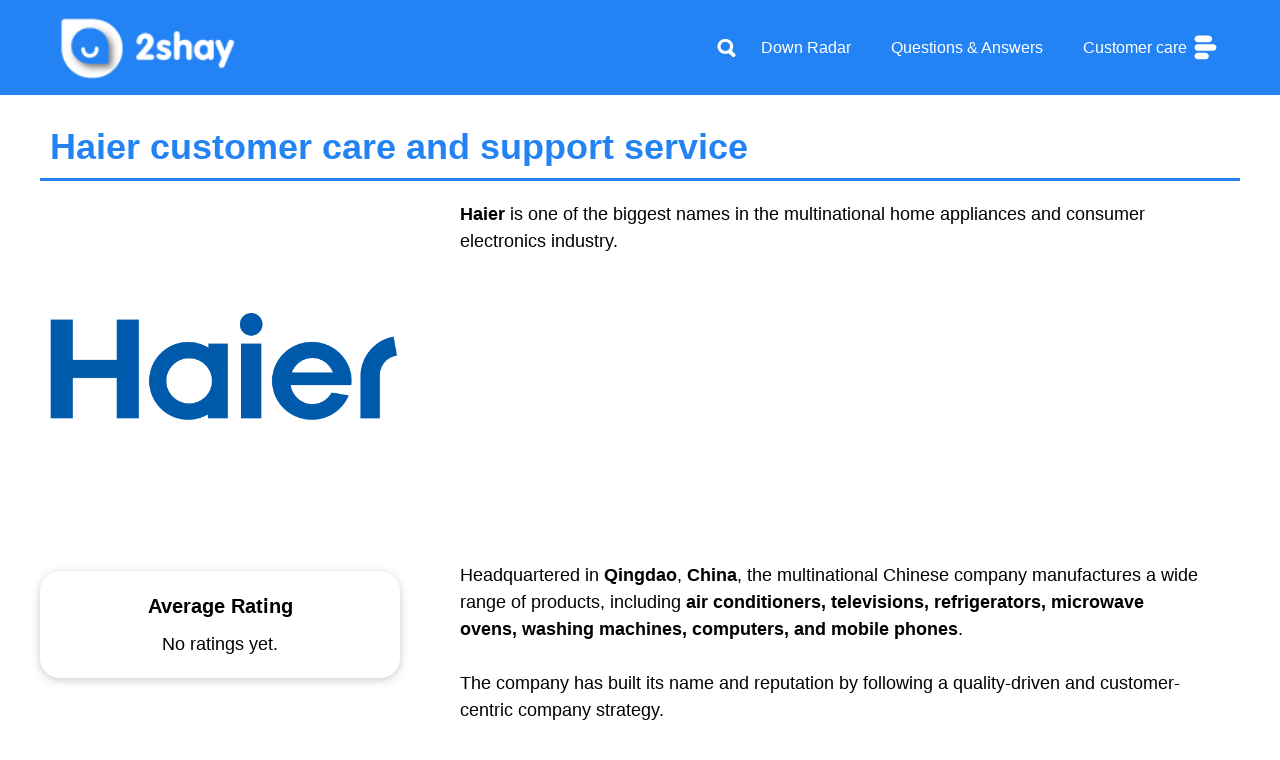

--- FILE ---
content_type: text/html; charset=UTF-8
request_url: https://ca.2shay.co/haier/
body_size: 20677
content:
<!DOCTYPE html>
<html lang="en-US">
<head>
	<meta charset="UTF-8">
	<meta name='robots' content='index, follow, max-image-preview:large, max-snippet:-1, max-video-preview:-1' />
<meta name="viewport" content="width=device-width, initial-scale=1">
	<!-- This site is optimized with the Yoast SEO plugin v21.7 - https://yoast.com/wordpress/plugins/seo/ -->
	<title>Haier customer service: phone number, hours &amp; reviews</title>
	<meta name="description" content="How to get in touch with Haier customer services. All the ways to contact Haier and speak to a support service representative." />
	<link rel="canonical" href="https://ca.2shay.co/haier/" />
	<meta property="og:locale" content="en_US" />
	<meta property="og:type" content="article" />
	<meta property="og:title" content="Haier customer service: phone number, hours &amp; reviews" />
	<meta property="og:description" content="How to get in touch with Haier customer services. All the ways to contact Haier and speak to a support service representative." />
	<meta property="og:url" content="https://ca.2shay.co/haier/" />
	<meta property="og:site_name" content="2Shay" />
	<meta property="article:publisher" content="https://www.facebook.com/2shay.Canada/" />
	<meta property="article:modified_time" content="2021-01-19T04:37:52+00:00" />
	<meta property="og:image" content="https://ca.2shay.co/wp-content/uploads/2020/11/haier.png" />
	<meta property="og:image:width" content="1200" />
	<meta property="og:image:height" content="373" />
	<meta property="og:image:type" content="image/png" />
	<meta name="twitter:card" content="summary_large_image" />
	<meta name="twitter:site" content="@2shayco" />
	<script type="application/ld+json" class="yoast-schema-graph">{"@context":"https://schema.org","@graph":[{"@type":"WebPage","@id":"https://ca.2shay.co/haier/","url":"https://ca.2shay.co/haier/","name":"Haier customer service: phone number, hours & reviews","isPartOf":{"@id":"https://ca.2shay.co/#website"},"primaryImageOfPage":{"@id":"https://ca.2shay.co/haier/#primaryimage"},"image":{"@id":"https://ca.2shay.co/haier/#primaryimage"},"thumbnailUrl":"https://ca.2shay.co/wp-content/uploads/2020/11/haier.png","datePublished":"2020-11-20T19:13:11+00:00","dateModified":"2021-01-19T04:37:52+00:00","description":"How to get in touch with Haier customer services. All the ways to contact Haier and speak to a support service representative.","breadcrumb":{"@id":"https://ca.2shay.co/haier/#breadcrumb"},"inLanguage":"en-US","potentialAction":[{"@type":"ReadAction","target":["https://ca.2shay.co/haier/"]}]},{"@type":"ImageObject","inLanguage":"en-US","@id":"https://ca.2shay.co/haier/#primaryimage","url":"https://ca.2shay.co/wp-content/uploads/2020/11/haier.png","contentUrl":"https://ca.2shay.co/wp-content/uploads/2020/11/haier.png","width":1200,"height":373,"caption":"haier-help"},{"@type":"BreadcrumbList","@id":"https://ca.2shay.co/haier/#breadcrumb","itemListElement":[{"@type":"ListItem","position":1,"name":"Home","item":"https://ca.2shay.co/"},{"@type":"ListItem","position":2,"name":"Haier"}]},{"@type":"WebSite","@id":"https://ca.2shay.co/#website","url":"https://ca.2shay.co/","name":"2Shay","description":"Help us to help you","publisher":{"@id":"https://ca.2shay.co/#organization"},"potentialAction":[{"@type":"SearchAction","target":{"@type":"EntryPoint","urlTemplate":"https://ca.2shay.co/?s={search_term_string}"},"query-input":"required name=search_term_string"}],"inLanguage":"en-US"},{"@type":"Organization","@id":"https://ca.2shay.co/#organization","name":"2Shay","url":"https://ca.2shay.co/","logo":{"@type":"ImageObject","inLanguage":"en-US","@id":"https://ca.2shay.co/#/schema/logo/image/","url":"https://ca.2shay.co/wp-content/uploads/2021/12/logo-2shay2x.png","contentUrl":"https://ca.2shay.co/wp-content/uploads/2021/12/logo-2shay2x.png","width":282,"height":120,"caption":"2Shay"},"image":{"@id":"https://ca.2shay.co/#/schema/logo/image/"},"sameAs":["https://www.facebook.com/2shay.Canada/","https://twitter.com/2shayco"]}]}</script>
	<!-- / Yoast SEO plugin. -->


<link rel="amphtml" href="https://ca.2shay.co/haier/amp/" /><meta name="generator" content="AMP for WP 1.0.92.1"/><link rel='dns-prefetch' href='//www.google.com' />
<link rel='dns-prefetch' href='//cdn.iubenda.com' />
<link rel='dns-prefetch' href='//netdna.bootstrapcdn.com' />
<link rel='stylesheet' id='wp-block-library-css' href='https://ca.2shay.co/wp-includes/css/dist/block-library/style.min.css?ver=6.4.2' media='all' />
<link rel='stylesheet' id='quads-style-css-css' href='https://ca.2shay.co/wp-content/plugins/quick-adsense-reloaded/includes/gutenberg/dist/blocks.style.build.css?ver=2.0.73' media='all' />
<style id='classic-theme-styles-inline-css'>
/*! This file is auto-generated */
.wp-block-button__link{color:#fff;background-color:#32373c;border-radius:9999px;box-shadow:none;text-decoration:none;padding:calc(.667em + 2px) calc(1.333em + 2px);font-size:1.125em}.wp-block-file__button{background:#32373c;color:#fff;text-decoration:none}
</style>
<style id='global-styles-inline-css'>
body{--wp--preset--color--black: #000000;--wp--preset--color--cyan-bluish-gray: #abb8c3;--wp--preset--color--white: #ffffff;--wp--preset--color--pale-pink: #f78da7;--wp--preset--color--vivid-red: #cf2e2e;--wp--preset--color--luminous-vivid-orange: #ff6900;--wp--preset--color--luminous-vivid-amber: #fcb900;--wp--preset--color--light-green-cyan: #7bdcb5;--wp--preset--color--vivid-green-cyan: #00d084;--wp--preset--color--pale-cyan-blue: #8ed1fc;--wp--preset--color--vivid-cyan-blue: #0693e3;--wp--preset--color--vivid-purple: #9b51e0;--wp--preset--color--contrast: var(--contrast);--wp--preset--color--contrast-2: var(--contrast-2);--wp--preset--color--contrast-3: var(--contrast-3);--wp--preset--color--base: var(--base);--wp--preset--color--base-2: var(--base-2);--wp--preset--color--base-3: var(--base-3);--wp--preset--color--accent: var(--accent);--wp--preset--gradient--vivid-cyan-blue-to-vivid-purple: linear-gradient(135deg,rgba(6,147,227,1) 0%,rgb(155,81,224) 100%);--wp--preset--gradient--light-green-cyan-to-vivid-green-cyan: linear-gradient(135deg,rgb(122,220,180) 0%,rgb(0,208,130) 100%);--wp--preset--gradient--luminous-vivid-amber-to-luminous-vivid-orange: linear-gradient(135deg,rgba(252,185,0,1) 0%,rgba(255,105,0,1) 100%);--wp--preset--gradient--luminous-vivid-orange-to-vivid-red: linear-gradient(135deg,rgba(255,105,0,1) 0%,rgb(207,46,46) 100%);--wp--preset--gradient--very-light-gray-to-cyan-bluish-gray: linear-gradient(135deg,rgb(238,238,238) 0%,rgb(169,184,195) 100%);--wp--preset--gradient--cool-to-warm-spectrum: linear-gradient(135deg,rgb(74,234,220) 0%,rgb(151,120,209) 20%,rgb(207,42,186) 40%,rgb(238,44,130) 60%,rgb(251,105,98) 80%,rgb(254,248,76) 100%);--wp--preset--gradient--blush-light-purple: linear-gradient(135deg,rgb(255,206,236) 0%,rgb(152,150,240) 100%);--wp--preset--gradient--blush-bordeaux: linear-gradient(135deg,rgb(254,205,165) 0%,rgb(254,45,45) 50%,rgb(107,0,62) 100%);--wp--preset--gradient--luminous-dusk: linear-gradient(135deg,rgb(255,203,112) 0%,rgb(199,81,192) 50%,rgb(65,88,208) 100%);--wp--preset--gradient--pale-ocean: linear-gradient(135deg,rgb(255,245,203) 0%,rgb(182,227,212) 50%,rgb(51,167,181) 100%);--wp--preset--gradient--electric-grass: linear-gradient(135deg,rgb(202,248,128) 0%,rgb(113,206,126) 100%);--wp--preset--gradient--midnight: linear-gradient(135deg,rgb(2,3,129) 0%,rgb(40,116,252) 100%);--wp--preset--font-size--small: 13px;--wp--preset--font-size--medium: 20px;--wp--preset--font-size--large: 36px;--wp--preset--font-size--x-large: 42px;--wp--preset--spacing--20: 0.44rem;--wp--preset--spacing--30: 0.67rem;--wp--preset--spacing--40: 1rem;--wp--preset--spacing--50: 1.5rem;--wp--preset--spacing--60: 2.25rem;--wp--preset--spacing--70: 3.38rem;--wp--preset--spacing--80: 5.06rem;--wp--preset--shadow--natural: 6px 6px 9px rgba(0, 0, 0, 0.2);--wp--preset--shadow--deep: 12px 12px 50px rgba(0, 0, 0, 0.4);--wp--preset--shadow--sharp: 6px 6px 0px rgba(0, 0, 0, 0.2);--wp--preset--shadow--outlined: 6px 6px 0px -3px rgba(255, 255, 255, 1), 6px 6px rgba(0, 0, 0, 1);--wp--preset--shadow--crisp: 6px 6px 0px rgba(0, 0, 0, 1);}:where(.is-layout-flex){gap: 0.5em;}:where(.is-layout-grid){gap: 0.5em;}body .is-layout-flow > .alignleft{float: left;margin-inline-start: 0;margin-inline-end: 2em;}body .is-layout-flow > .alignright{float: right;margin-inline-start: 2em;margin-inline-end: 0;}body .is-layout-flow > .aligncenter{margin-left: auto !important;margin-right: auto !important;}body .is-layout-constrained > .alignleft{float: left;margin-inline-start: 0;margin-inline-end: 2em;}body .is-layout-constrained > .alignright{float: right;margin-inline-start: 2em;margin-inline-end: 0;}body .is-layout-constrained > .aligncenter{margin-left: auto !important;margin-right: auto !important;}body .is-layout-constrained > :where(:not(.alignleft):not(.alignright):not(.alignfull)){max-width: var(--wp--style--global--content-size);margin-left: auto !important;margin-right: auto !important;}body .is-layout-constrained > .alignwide{max-width: var(--wp--style--global--wide-size);}body .is-layout-flex{display: flex;}body .is-layout-flex{flex-wrap: wrap;align-items: center;}body .is-layout-flex > *{margin: 0;}body .is-layout-grid{display: grid;}body .is-layout-grid > *{margin: 0;}:where(.wp-block-columns.is-layout-flex){gap: 2em;}:where(.wp-block-columns.is-layout-grid){gap: 2em;}:where(.wp-block-post-template.is-layout-flex){gap: 1.25em;}:where(.wp-block-post-template.is-layout-grid){gap: 1.25em;}.has-black-color{color: var(--wp--preset--color--black) !important;}.has-cyan-bluish-gray-color{color: var(--wp--preset--color--cyan-bluish-gray) !important;}.has-white-color{color: var(--wp--preset--color--white) !important;}.has-pale-pink-color{color: var(--wp--preset--color--pale-pink) !important;}.has-vivid-red-color{color: var(--wp--preset--color--vivid-red) !important;}.has-luminous-vivid-orange-color{color: var(--wp--preset--color--luminous-vivid-orange) !important;}.has-luminous-vivid-amber-color{color: var(--wp--preset--color--luminous-vivid-amber) !important;}.has-light-green-cyan-color{color: var(--wp--preset--color--light-green-cyan) !important;}.has-vivid-green-cyan-color{color: var(--wp--preset--color--vivid-green-cyan) !important;}.has-pale-cyan-blue-color{color: var(--wp--preset--color--pale-cyan-blue) !important;}.has-vivid-cyan-blue-color{color: var(--wp--preset--color--vivid-cyan-blue) !important;}.has-vivid-purple-color{color: var(--wp--preset--color--vivid-purple) !important;}.has-black-background-color{background-color: var(--wp--preset--color--black) !important;}.has-cyan-bluish-gray-background-color{background-color: var(--wp--preset--color--cyan-bluish-gray) !important;}.has-white-background-color{background-color: var(--wp--preset--color--white) !important;}.has-pale-pink-background-color{background-color: var(--wp--preset--color--pale-pink) !important;}.has-vivid-red-background-color{background-color: var(--wp--preset--color--vivid-red) !important;}.has-luminous-vivid-orange-background-color{background-color: var(--wp--preset--color--luminous-vivid-orange) !important;}.has-luminous-vivid-amber-background-color{background-color: var(--wp--preset--color--luminous-vivid-amber) !important;}.has-light-green-cyan-background-color{background-color: var(--wp--preset--color--light-green-cyan) !important;}.has-vivid-green-cyan-background-color{background-color: var(--wp--preset--color--vivid-green-cyan) !important;}.has-pale-cyan-blue-background-color{background-color: var(--wp--preset--color--pale-cyan-blue) !important;}.has-vivid-cyan-blue-background-color{background-color: var(--wp--preset--color--vivid-cyan-blue) !important;}.has-vivid-purple-background-color{background-color: var(--wp--preset--color--vivid-purple) !important;}.has-black-border-color{border-color: var(--wp--preset--color--black) !important;}.has-cyan-bluish-gray-border-color{border-color: var(--wp--preset--color--cyan-bluish-gray) !important;}.has-white-border-color{border-color: var(--wp--preset--color--white) !important;}.has-pale-pink-border-color{border-color: var(--wp--preset--color--pale-pink) !important;}.has-vivid-red-border-color{border-color: var(--wp--preset--color--vivid-red) !important;}.has-luminous-vivid-orange-border-color{border-color: var(--wp--preset--color--luminous-vivid-orange) !important;}.has-luminous-vivid-amber-border-color{border-color: var(--wp--preset--color--luminous-vivid-amber) !important;}.has-light-green-cyan-border-color{border-color: var(--wp--preset--color--light-green-cyan) !important;}.has-vivid-green-cyan-border-color{border-color: var(--wp--preset--color--vivid-green-cyan) !important;}.has-pale-cyan-blue-border-color{border-color: var(--wp--preset--color--pale-cyan-blue) !important;}.has-vivid-cyan-blue-border-color{border-color: var(--wp--preset--color--vivid-cyan-blue) !important;}.has-vivid-purple-border-color{border-color: var(--wp--preset--color--vivid-purple) !important;}.has-vivid-cyan-blue-to-vivid-purple-gradient-background{background: var(--wp--preset--gradient--vivid-cyan-blue-to-vivid-purple) !important;}.has-light-green-cyan-to-vivid-green-cyan-gradient-background{background: var(--wp--preset--gradient--light-green-cyan-to-vivid-green-cyan) !important;}.has-luminous-vivid-amber-to-luminous-vivid-orange-gradient-background{background: var(--wp--preset--gradient--luminous-vivid-amber-to-luminous-vivid-orange) !important;}.has-luminous-vivid-orange-to-vivid-red-gradient-background{background: var(--wp--preset--gradient--luminous-vivid-orange-to-vivid-red) !important;}.has-very-light-gray-to-cyan-bluish-gray-gradient-background{background: var(--wp--preset--gradient--very-light-gray-to-cyan-bluish-gray) !important;}.has-cool-to-warm-spectrum-gradient-background{background: var(--wp--preset--gradient--cool-to-warm-spectrum) !important;}.has-blush-light-purple-gradient-background{background: var(--wp--preset--gradient--blush-light-purple) !important;}.has-blush-bordeaux-gradient-background{background: var(--wp--preset--gradient--blush-bordeaux) !important;}.has-luminous-dusk-gradient-background{background: var(--wp--preset--gradient--luminous-dusk) !important;}.has-pale-ocean-gradient-background{background: var(--wp--preset--gradient--pale-ocean) !important;}.has-electric-grass-gradient-background{background: var(--wp--preset--gradient--electric-grass) !important;}.has-midnight-gradient-background{background: var(--wp--preset--gradient--midnight) !important;}.has-small-font-size{font-size: var(--wp--preset--font-size--small) !important;}.has-medium-font-size{font-size: var(--wp--preset--font-size--medium) !important;}.has-large-font-size{font-size: var(--wp--preset--font-size--large) !important;}.has-x-large-font-size{font-size: var(--wp--preset--font-size--x-large) !important;}
.wp-block-navigation a:where(:not(.wp-element-button)){color: inherit;}
:where(.wp-block-post-template.is-layout-flex){gap: 1.25em;}:where(.wp-block-post-template.is-layout-grid){gap: 1.25em;}
:where(.wp-block-columns.is-layout-flex){gap: 2em;}:where(.wp-block-columns.is-layout-grid){gap: 2em;}
.wp-block-pullquote{font-size: 1.5em;line-height: 1.6;}
</style>
<link rel='stylesheet' id='dwqa-font-awesome-css' href='https://ca.2shay.co/wp-content/plugins/dw-question-answer-pro/templates/assets/css/font-awesome.min.css?ver=190820170952' media='all' />
<link rel='stylesheet' id='dwqa-style-css' href='https://ca.2shay.co/wp-content/plugins/dw-question-answer-pro/templates/assets/css/style.css?ver=190820170952' media='all' />
<link rel='stylesheet' id='dwqa-style-rtl-css' href='https://ca.2shay.co/wp-content/plugins/dw-question-answer-pro/templates/assets/css/rtl.css?ver=190820170952' media='all' />
<link rel='stylesheet' id='dwqa-akismet-button-report-spam-style-css' href='https://ca.2shay.co/wp-content/plugins/dw-question-answer-pro/assets/css/dwqa-akismet-button-report-spam.css?ver=6.4.2' media='all' />
<link rel='stylesheet' id='uagb-block-css-css' href='https://ca.2shay.co/wp-content/uploads/uag-plugin/custom-style-blocks.css?ver=2.11.2' media='all' />
<link rel='stylesheet' id='mrp-frontend-style-css' href='https://ca.2shay.co/wp-content/plugins/multi-rating-pro-6.0.8/assets/css/frontend.css?ver=6.4.2' media='all' />
<style id='mrp-frontend-style-inline-css'>

		.mrp-star-hover {
			color: #ffba00 !important;
		}
		.mrp-star-full, .mrp-star-half, .mrp-star-empty {
			color: #ffd700;
		}
		.mrp-error {
			color: #EC6464;
		}
		
</style>
<link rel='stylesheet' id='font-awesome-css' href='https://netdna.bootstrapcdn.com/font-awesome/4.7.0/css/font-awesome.css?ver=6.4.2' media='all' />
<link rel='stylesheet' id='as-azienda-css-css' href='https://ca.2shay.co/wp-content/themes/assistenza_clienti/assets/css/azienda.css?ver=1.6.2' media='all' />
<link rel='stylesheet' id='generate-comments-css' href='https://ca.2shay.co/wp-content/themes/generatepress/assets/css/components/comments.min.css?ver=3.3.1' media='all' />
<link rel='stylesheet' id='generate-widget-areas-css' href='https://ca.2shay.co/wp-content/themes/generatepress/assets/css/components/widget-areas.min.css?ver=3.3.1' media='all' />
<link rel='stylesheet' id='generate-style-css' href='https://ca.2shay.co/wp-content/themes/generatepress/assets/css/main.min.css?ver=3.3.1' media='all' />
<style id='generate-style-inline-css'>
.generate-page-header, .page-header-image, .page-header-image-single {display:none}
body{background-color:#ffffff;color:#000000;}a{color:#2483f4;}a:hover, a:focus, a:active{color:#000000;}.wp-block-group__inner-container{max-width:1200px;margin-left:auto;margin-right:auto;}.site-header .header-image{width:180px;}.generate-back-to-top{font-size:20px;border-radius:3px;position:fixed;bottom:30px;right:30px;line-height:40px;width:40px;text-align:center;z-index:10;transition:opacity 300ms ease-in-out;opacity:0.1;transform:translateY(1000px);}.generate-back-to-top__show{opacity:1;transform:translateY(0);}.navigation-search{position:absolute;left:-99999px;pointer-events:none;visibility:hidden;z-index:20;width:100%;top:0;transition:opacity 100ms ease-in-out;opacity:0;}.navigation-search.nav-search-active{left:0;right:0;pointer-events:auto;visibility:visible;opacity:1;}.navigation-search input[type="search"]{outline:0;border:0;vertical-align:bottom;line-height:1;opacity:0.9;width:100%;z-index:20;border-radius:0;-webkit-appearance:none;height:60px;}.navigation-search input::-ms-clear{display:none;width:0;height:0;}.navigation-search input::-ms-reveal{display:none;width:0;height:0;}.navigation-search input::-webkit-search-decoration, .navigation-search input::-webkit-search-cancel-button, .navigation-search input::-webkit-search-results-button, .navigation-search input::-webkit-search-results-decoration{display:none;}.gen-sidebar-nav .navigation-search{top:auto;bottom:0;}:root{--contrast:#222222;--contrast-2:#575760;--contrast-3:#b2b2be;--base:#f0f0f0;--base-2:#f7f8f9;--base-3:#ffffff;--accent:#1e73be;}:root .has-contrast-color{color:var(--contrast);}:root .has-contrast-background-color{background-color:var(--contrast);}:root .has-contrast-2-color{color:var(--contrast-2);}:root .has-contrast-2-background-color{background-color:var(--contrast-2);}:root .has-contrast-3-color{color:var(--contrast-3);}:root .has-contrast-3-background-color{background-color:var(--contrast-3);}:root .has-base-color{color:var(--base);}:root .has-base-background-color{background-color:var(--base);}:root .has-base-2-color{color:var(--base-2);}:root .has-base-2-background-color{background-color:var(--base-2);}:root .has-base-3-color{color:var(--base-3);}:root .has-base-3-background-color{background-color:var(--base-3);}:root .has-accent-color{color:var(--accent);}:root .has-accent-background-color{background-color:var(--accent);}body, button, input, select, textarea{font-family:Helvetica;font-size:18px;}body{line-height:1.5;}.entry-content > [class*="wp-block-"]:not(:last-child):not(.wp-block-heading){margin-bottom:1.5em;}.main-navigation a, .menu-toggle{font-size:16px;}.main-navigation .menu-bar-items{font-size:16px;}.main-navigation .main-nav ul ul li a{font-size:15px;}.sidebar .widget, .footer-widgets .widget{font-size:17px;}h1{font-weight:600;font-size:50px;}h2{font-weight:600;}h3{font-weight:600;font-size:20px;}h4{font-size:20px;}h5{font-size:18px;}h6{font-size:16px;}.site-info{font-size:16px;}@media (max-width:768px){h1{font-size:31px;}h2{font-size:27px;}h3{font-size:24px;}h4{font-size:22px;}h5{font-size:19px;}}.top-bar{background-color:#2483f4;color:#ffffff;}.top-bar a{color:#ffffff;}.top-bar a:hover{color:#d1e1f8;}.site-header{background-color:#ffffff;}.main-title a,.main-title a:hover{color:#222222;}.site-description{color:#757575;}.mobile-menu-control-wrapper .menu-toggle,.mobile-menu-control-wrapper .menu-toggle:hover,.mobile-menu-control-wrapper .menu-toggle:focus,.has-inline-mobile-toggle #site-navigation.toggled{background-color:rgba(0, 0, 0, 0.02);}.main-navigation,.main-navigation ul ul{background-color:#ffffff;}.main-navigation .main-nav ul li a, .main-navigation .menu-toggle, .main-navigation .menu-bar-items{color:#000000;}.main-navigation .main-nav ul li:not([class*="current-menu-"]):hover > a, .main-navigation .main-nav ul li:not([class*="current-menu-"]):focus > a, .main-navigation .main-nav ul li.sfHover:not([class*="current-menu-"]) > a, .main-navigation .menu-bar-item:hover > a, .main-navigation .menu-bar-item.sfHover > a{color:#2483f4;background-color:#ffffff;}button.menu-toggle:hover,button.menu-toggle:focus{color:#000000;}.main-navigation .main-nav ul li[class*="current-menu-"] > a{color:#2483f4;background-color:#ffffff;}.navigation-search input[type="search"],.navigation-search input[type="search"]:active, .navigation-search input[type="search"]:focus, .main-navigation .main-nav ul li.search-item.active > a, .main-navigation .menu-bar-items .search-item.active > a{color:#2483f4;background-color:#ffffff;}.main-navigation ul ul{background-color:#eaeaea;}.main-navigation .main-nav ul ul li a{color:#515151;}.main-navigation .main-nav ul ul li:not([class*="current-menu-"]):hover > a,.main-navigation .main-nav ul ul li:not([class*="current-menu-"]):focus > a, .main-navigation .main-nav ul ul li.sfHover:not([class*="current-menu-"]) > a{color:#2483f4;background-color:#eaeaea;}.main-navigation .main-nav ul ul li[class*="current-menu-"] > a{color:#2483f4;background-color:#eaeaea;}.separate-containers .inside-article, .separate-containers .comments-area, .separate-containers .page-header, .one-container .container, .separate-containers .paging-navigation, .inside-page-header{background-color:#ffffff;}.entry-title a{color:#000000;}.entry-title a:hover{color:#000000;}.entry-meta{color:#000000;}h1{color:#2483f4;}h2{color:#2483f4;}.sidebar .widget{background-color:#ffffff;}.footer-widgets{color:#ffffff;background-color:#2483f4;}.footer-widgets a{color:#ffffff;}.footer-widgets a:hover{color:#f5f5f5;}.footer-widgets .widget-title{color:#ffffff;}.site-info{color:#ffffff;background-color:#000000;}.site-info a{color:#ffffff;}.site-info a:hover{color:#f5f5f5;}.footer-bar .widget_nav_menu .current-menu-item a{color:#f5f5f5;}input[type="text"],input[type="email"],input[type="url"],input[type="password"],input[type="search"],input[type="tel"],input[type="number"],textarea,select{color:#666666;background-color:#fafafa;border-color:#cccccc;}input[type="text"]:focus,input[type="email"]:focus,input[type="url"]:focus,input[type="password"]:focus,input[type="search"]:focus,input[type="tel"]:focus,input[type="number"]:focus,textarea:focus,select:focus{color:#666666;background-color:#ffffff;border-color:#bfbfbf;}button,html input[type="button"],input[type="reset"],input[type="submit"],a.button,a.wp-block-button__link:not(.has-background){color:#ffffff;background-color:#2483f4;}button:hover,html input[type="button"]:hover,input[type="reset"]:hover,input[type="submit"]:hover,a.button:hover,button:focus,html input[type="button"]:focus,input[type="reset"]:focus,input[type="submit"]:focus,a.button:focus,a.wp-block-button__link:not(.has-background):active,a.wp-block-button__link:not(.has-background):focus,a.wp-block-button__link:not(.has-background):hover{color:#2483f4;background-color:#d1e1f8;}a.generate-back-to-top{background-color:#000000;color:#ffffff;}a.generate-back-to-top:hover,a.generate-back-to-top:focus{background-color:#ffffff;color:#000000;}:root{--gp-search-modal-bg-color:var(--base-3);--gp-search-modal-text-color:var(--contrast);--gp-search-modal-overlay-bg-color:rgba(0,0,0,0.2);}@media (max-width: 768px){.main-navigation .menu-bar-item:hover > a, .main-navigation .menu-bar-item.sfHover > a{background:none;color:#000000;}}.nav-below-header .main-navigation .inside-navigation.grid-container, .nav-above-header .main-navigation .inside-navigation.grid-container{padding:0px 20px 0px 20px;}.separate-containers .inside-article, .separate-containers .comments-area, .separate-containers .page-header, .separate-containers .paging-navigation, .one-container .site-content, .inside-page-header{padding:0px 40px 40px 40px;}.site-main .wp-block-group__inner-container{padding:0px 40px 40px 40px;}.separate-containers .paging-navigation{padding-top:20px;padding-bottom:20px;}.entry-content .alignwide, body:not(.no-sidebar) .entry-content .alignfull{margin-left:-40px;width:calc(100% + 80px);max-width:calc(100% + 80px);}.rtl .menu-item-has-children .dropdown-menu-toggle{padding-left:20px;}.rtl .main-navigation .main-nav ul li.menu-item-has-children > a{padding-right:20px;}@media (max-width:768px){.separate-containers .inside-article, .separate-containers .comments-area, .separate-containers .page-header, .separate-containers .paging-navigation, .one-container .site-content, .inside-page-header{padding:30px;}.site-main .wp-block-group__inner-container{padding:30px;}.inside-top-bar{padding-right:30px;padding-left:30px;}.inside-header{padding-right:30px;padding-left:30px;}.widget-area .widget{padding-top:30px;padding-right:30px;padding-bottom:30px;padding-left:30px;}.footer-widgets-container{padding-top:30px;padding-right:30px;padding-bottom:30px;padding-left:30px;}.inside-site-info{padding-right:30px;padding-left:30px;}.entry-content .alignwide, body:not(.no-sidebar) .entry-content .alignfull{margin-left:-30px;width:calc(100% + 60px);max-width:calc(100% + 60px);}.one-container .site-main .paging-navigation{margin-bottom:20px;}}/* End cached CSS */.is-right-sidebar{width:30%;}.is-left-sidebar{width:30%;}.site-content .content-area{width:70%;}@media (max-width: 768px){.main-navigation .menu-toggle,.sidebar-nav-mobile:not(#sticky-placeholder){display:block;}.main-navigation ul,.gen-sidebar-nav,.main-navigation:not(.slideout-navigation):not(.toggled) .main-nav > ul,.has-inline-mobile-toggle #site-navigation .inside-navigation > *:not(.navigation-search):not(.main-nav){display:none;}.nav-align-right .inside-navigation,.nav-align-center .inside-navigation{justify-content:space-between;}.has-inline-mobile-toggle .mobile-menu-control-wrapper{display:flex;flex-wrap:wrap;}.has-inline-mobile-toggle .inside-header{flex-direction:row;text-align:left;flex-wrap:wrap;}.has-inline-mobile-toggle .header-widget,.has-inline-mobile-toggle #site-navigation{flex-basis:100%;}.nav-float-left .has-inline-mobile-toggle #site-navigation{order:10;}}
.dynamic-author-image-rounded{border-radius:100%;}.dynamic-featured-image, .dynamic-author-image{vertical-align:middle;}.one-container.blog .dynamic-content-template:not(:last-child), .one-container.archive .dynamic-content-template:not(:last-child){padding-bottom:0px;}.dynamic-entry-excerpt > p:last-child{margin-bottom:0px;}
.main-navigation .main-nav ul li a,.menu-toggle,.main-navigation .menu-bar-item > a{transition: line-height 300ms ease}.main-navigation.toggled .main-nav > ul{background-color: #ffffff}.sticky-enabled .gen-sidebar-nav.is_stuck .main-navigation {margin-bottom: 0px;}.sticky-enabled .gen-sidebar-nav.is_stuck {z-index: 500;}.sticky-enabled .main-navigation.is_stuck {box-shadow: 0 2px 2px -2px rgba(0, 0, 0, .2);}.navigation-stick:not(.gen-sidebar-nav) {left: 0;right: 0;width: 100% !important;}@media (max-width: 768px){#sticky-placeholder{height:0;overflow:hidden;}.has-inline-mobile-toggle #site-navigation.toggled{margin-top:0;}.has-inline-mobile-menu #site-navigation.toggled .main-nav > ul{top:1.5em;}}.nav-float-right .navigation-stick {width: 100% !important;left: 0;}.nav-float-right .navigation-stick .navigation-branding {margin-right: auto;}.main-navigation.has-sticky-branding:not(.grid-container) .inside-navigation:not(.grid-container) .navigation-branding{margin-left: 10px;}.main-navigation.navigation-stick.has-sticky-branding .inside-navigation.grid-container{padding-left:40px;padding-right:40px;}@media (max-width:768px){.main-navigation.navigation-stick.has-sticky-branding .inside-navigation.grid-container{padding-left:0;padding-right:0;}}
.page-hero{background-color:#2483f4;color:#ffffff;}.page-hero .inside-page-hero.grid-container{max-width:calc(1200px - 0px - 0px);}.page-hero h1, .page-hero h2, .page-hero h3, .page-hero h4, .page-hero h5, .page-hero h6{color:#ffffff;}.inside-page-hero > *:last-child{margin-bottom:0px;}.page-hero a, .page-hero a:visited{color:#ffffff;}.page-hero a:hover{color:#d1e1f8;}.header-wrap{position:absolute;left:0px;right:0px;z-index:10;}.header-wrap .site-header{background:#2483f4;}.header-wrap #site-navigation:not(.toggled), .header-wrap #mobile-header:not(.toggled):not(.navigation-stick), .has-inline-mobile-toggle .mobile-menu-control-wrapper{background:transparent;}.header-wrap #site-navigation:not(.toggled) .main-nav > ul > li > a, .header-wrap #mobile-header:not(.toggled):not(.navigation-stick) .main-nav > ul > li > a, .header-wrap .main-navigation:not(.toggled):not(.navigation-stick) .menu-toggle, .header-wrap .main-navigation:not(.toggled):not(.navigation-stick) .menu-toggle:hover, .main-navigation:not(.toggled):not(.navigation-stick) .menu-bar-item:not(.close-search) > a{color:#ffffff;}.header-wrap #site-navigation:not(.toggled) .main-nav > ul > li:hover > a, .header-wrap #site-navigation:not(.toggled) .main-nav > ul > li:focus > a, .header-wrap #site-navigation:not(.toggled) .main-nav > ul > li.sfHover > a, .header-wrap #mobile-header:not(.toggled) .main-nav > ul > li:hover > a, .header-wrap #site-navigation:not(.toggled) .menu-bar-item:not(.close-search):hover > a, .header-wrap #mobile-header:not(.toggled) .menu-bar-item:not(.close-search):hover > a, .header-wrap #site-navigation:not(.toggled) .menu-bar-item:not(.close-search).sfHover > a, .header-wrap #mobile-header:not(.toggled) .menu-bar-item:not(.close-search).sfHover > a{background:transparent;color:#d1e1f8;}.header-wrap #site-navigation:not(.toggled) .main-nav > ul > li[class*="current-menu-"] > a, .header-wrap #mobile-header:not(.toggled) .main-nav > ul > li[class*="current-menu-"] > a, .header-wrap #site-navigation:not(.toggled) .main-nav > ul > li[class*="current-menu-"]:hover > a, .header-wrap #mobile-header:not(.toggled) .main-nav > ul > li[class*="current-menu-"]:hover > a{background:transparent;color:#d1e1f8;}.site-logo:not(.page-hero-logo){display:none;}
</style>
<link rel='stylesheet' id='generate-child-css' href='https://ca.2shay.co/wp-content/themes/assistenza_clienti/style.css?ver=1669452745' media='all' />
<link rel='stylesheet' id='dwqa_leaderboard-css' href='https://ca.2shay.co/wp-content/plugins/dw-question-answer-pro/templates/assets/css/leaderboard.css?ver=6.4.2' media='all' />
<link rel='stylesheet' id='generate-blog-images-css' href='https://ca.2shay.co/wp-content/plugins/gp-premium/blog/functions/css/featured-images.min.css?ver=2.3.2' media='all' />
<link rel='stylesheet' id='dwqa-choose-style-css' href='https://ca.2shay.co/wp-content/themes/assistenza_clienti/dwqa-templates/style.css?ver=6.4.2' media='all' />
<link rel='stylesheet' id='generate-offside-css' href='https://ca.2shay.co/wp-content/plugins/gp-premium/menu-plus/functions/css/offside.min.css?ver=2.3.2' media='all' />
<style id='generate-offside-inline-css'>
:root{--gp-slideout-width:265px;}.slideout-navigation.main-navigation .main-nav ul li a{font-weight:normal;text-transform:none;}.slideout-navigation.main-navigation.do-overlay .main-nav ul ul li a{font-size:1em;}.slideout-navigation, .slideout-navigation a{color:#000000;}.slideout-navigation button.slideout-exit{color:#000000;padding-left:20px;padding-right:20px;}.slide-opened nav.toggled .menu-toggle:before{display:none;}@media (max-width: 768px){.menu-bar-item.slideout-toggle{display:none;}}
</style>
<link rel='stylesheet' id='generate-navigation-branding-css' href='https://ca.2shay.co/wp-content/plugins/gp-premium/menu-plus/functions/css/navigation-branding-flex.min.css?ver=2.3.2' media='all' />
<style id='generate-navigation-branding-inline-css'>
.navigation-branding .main-title{font-size:25px;font-weight:bold;}.main-navigation.has-branding .inside-navigation.grid-container, .main-navigation.has-branding.grid-container .inside-navigation:not(.grid-container){padding:0px 40px 0px 40px;}.main-navigation.has-branding:not(.grid-container) .inside-navigation:not(.grid-container) .navigation-branding{margin-left:10px;}.main-navigation .sticky-navigation-logo, .main-navigation.navigation-stick .site-logo:not(.mobile-header-logo){display:none;}.main-navigation.navigation-stick .sticky-navigation-logo{display:block;}.navigation-branding img, .site-logo.mobile-header-logo img{height:60px;width:auto;}.navigation-branding .main-title{line-height:60px;}@media (max-width: 768px){.main-navigation.has-branding.nav-align-center .menu-bar-items, .main-navigation.has-sticky-branding.navigation-stick.nav-align-center .menu-bar-items{margin-left:auto;}.navigation-branding{margin-right:auto;margin-left:10px;}.navigation-branding .main-title, .mobile-header-navigation .site-logo{margin-left:10px;}.main-navigation.has-branding .inside-navigation.grid-container{padding:0px;}}
</style>
<style id='quads-styles-inline-css'>

    .quads-location ins.adsbygoogle {
        background: transparent !important;
    }
    .quads.quads_ad_container { display: grid; grid-template-columns: auto; grid-gap: 10px; padding: 10px; }
    .grid_image{animation: fadeIn 0.5s;-webkit-animation: fadeIn 0.5s;-moz-animation: fadeIn 0.5s;
        -o-animation: fadeIn 0.5s;-ms-animation: fadeIn 0.5s;}
    .quads-ad-label { font-size: 12px; text-align: center; color: #333;}
    .quads-text-around-ad-label-text_around_left {
        width: 50%;
        float: left;
    }
    .quads-text-around-ad-label-text_around_right {
        width: 50%;
        float: right;
    } 
    .quads_click_impression { display: none;}
</style>
<script src="https://ca.2shay.co/wp-includes/js/jquery/jquery.min.js?ver=3.7.1" id="jquery-core-js"></script>
<script src="https://ca.2shay.co/wp-content/plugins/dw-question-answer-pro/assets/js/dwqa-akismet-button-report-spam.js?ver=6.4.2" id="dwqa-akismet-button-report-spam-script-js"></script>
<script id="google-recaptcha-js-extra">
var dwqa_gcv2 = {"public_key":"6LcvDOkdAAAAAH8y2YUPGTzbUoZSZiHbTh_ypbj8"};
</script>
<script src="https://www.google.com/recaptcha/api.js?ver=6.4.2" id="google-recaptcha-js"></script>

<script  type="text/javascript" class=" _iub_cs_skip" id="iubenda-head-inline-scripts-0">
var _iub = _iub || [];
_iub.csConfiguration = {"enableCcpa":true,"priorConsent":false,"ccpaAcknowledgeOnDisplay":true,"lang":"en","siteId":1648186,"countryDetection":true,"cookiePolicyId":45646610, "banner":{ "slideDown":false,"acceptButtonDisplay":true,"customizeButtonDisplay":true,"acceptButtonColor":"#0073CE","acceptButtonCaptionColor":"white","customizeButtonColor":"#DADADA","customizeButtonCaptionColor":"#4D4D4D","position":"float-bottom-center","textColor":"black","backgroundColor":"white" }};
</script>
<script  type="text/javascript" class=" _iub_cs_skip" src="//cdn.iubenda.com/cs/ccpa/stub.js?ver=3.9.0" id="iubenda-head-scripts-0-js"></script>
<script  type="text/javascript" charset="UTF-8" async="" class=" _iub_cs_skip" src="//cdn.iubenda.com/cs/iubenda_cs.js?ver=3.9.0" id="iubenda-head-scripts-1-js"></script>
<script src="https://ca.2shay.co/wp-content/plugins/wp-quads-pro/assets/js/ads.js?ver=2.0.73" id="quads-ad-ga-js"></script>
<script id="as-app-js-js-extra">
var app_info_obj = {"ajax_url":"https:\/\/ca.2shay.co\/wp-admin\/admin-ajax.php","search_url":"https:\/\/ca.2shay.co\/as-search.php","btn_label_table_of_contents":"Write a review"};
</script>
<script src="https://ca.2shay.co/wp-content/themes/assistenza_clienti/assets/js/app.js?ver=1.6.2" id="as-app-js-js"></script>
<script src="https://ca.2shay.co/wp-content/themes/assistenza_clienti/assets/vendors/jquery-validation/jquery.validate.min.js?ver=1.19.3" id="as-jquery-validation-js"></script>
<script id="as-form-comment-js-extra">
var form_comment_obj = {"ajax_url":"https:\/\/ca.2shay.co\/wp-admin\/admin-ajax.php","placeholder_select":"City"};
</script>
<script src="https://ca.2shay.co/wp-content/themes/assistenza_clienti/assets/js/form-comment.js?ver=1.6.2" id="as-form-comment-js"></script>

<script src="//pagead2.googlesyndication.com/pagead/js/adsbygoogle.js"></script><script type='text/javascript'>document.cookie = 'quads_browser_width='+screen.width;</script><style id="uagb-style-conditional-extension">@media (min-width: 1025px){body .uag-hide-desktop.uagb-google-map__wrap,body .uag-hide-desktop{display:none !important}}@media (min-width: 768px) and (max-width: 1024px){body .uag-hide-tab.uagb-google-map__wrap,body .uag-hide-tab{display:none !important}}@media (max-width: 767px){body .uag-hide-mob.uagb-google-map__wrap,body .uag-hide-mob{display:none !important}}</style><style id="uagb-style-frontend-20914">.uagb-block-582c9546.wp-block-uagb-table-of-contents{text-align: left;}.uagb-block-582c9546 .uagb-toc__list-wrap li a{color: #54595F;}.uagb-block-582c9546 .uagb-toc__wrap .uagb-toc__title-wrap{justify-content: left;margin-bottom: 15px;}.uagb-block-582c9546 .uagb-toc__wrap .uagb-toc__title{justify-content: left;margin-bottom: 15px;}.uagb-block-582c9546 .uagb-toc__wrap{border-top-width: 1px;border-left-width: 1px;border-right-width: 1px;border-bottom-width: 1px;border-color: #abb8c3;border-style: dotted;padding-left: 30px;padding-right: 30px;padding-top: 15px;padding-bottom: 15px;background: #fff;width: 100%;}.uagb-block-582c9546 .uagb-toc__list-wrap{column-count: 1;overflow: hidden;text-align: left;}.uagb-block-582c9546 .uagb-toc__list-wrap > ul.uagb-toc__list > li:first-child{padding-top: 0;}.uagb-block-582c9546 .uagb-toc__list-wrap ul.uagb-toc__list:last-child > li:last-child{padding-bottom: 0;}.uagb-block-582c9546 .uagb-toc__list .uagb-toc__list{list-style-type: disc !important;}.uagb-block-582c9546 .uagb-toc__title{font-weight: Default;font-size: 20px;}.uagb-block-582c9546 .uagb-toc__list-wrap ol li a{text-decoration: underline;}@media only screen and (max-width: 976px) {.uagb-block-582c9546 .uagb-toc__list-wrap{column-count: 1;overflow: hidden;text-align: left;}.uagb-block-582c9546 .uagb-toc__list-wrap > ul.uagb-toc__list > li:first-child{padding-top: 0;}.uagb-block-582c9546 .uagb-toc__list-wrap ul.uagb-toc__list:last-child > li:last-child{padding-bottom: 0;}}@media only screen and (max-width: 767px) {.uagb-block-582c9546 .uagb-toc__list-wrap{column-count: 1;overflow: hidden;text-align: left;}.uagb-block-582c9546 .uagb-toc__list-wrap > ul.uagb-toc__list > li:first-child{padding-top: 0;}.uagb-block-582c9546 .uagb-toc__list-wrap ul.uagb-toc__list:last-child > li:last-child{padding-bottom: 0;}}</style>		<style id="wp-custom-css">
			a.btn-scroll-to-comment {
	margin-top:20px;
}

.resp-iframe {
    position: absolute;
    top: 0;
    left: 0;
    width: 100%;
    height: 100%;
    border: 0;
}

.resp-container {
    position: relative;
    overflow: hidden;
    padding-top: 170%;
}

.uagb-toc__title {
    margin-bottom: 15px;
}

#quads-ad22778, #quads-ad23645, #sidebar-ads {
    min-height:280px
}

.entry-title {
    font-size: 36px;
}

label.description {
    font-size: 16px;
		line-height: 16px;
}

.comment-form-comment {
		margin-top: 30px;
}

.uagb-ifb-desc {
    font-size: 16px;
}

.as-rating-results-by-clients-image img, .as-not-authenticated-profile-image img {
    height: 80px;
	  width: 80px;
}

@media screen and (min-width: 1024px) { .left-sidebar .site-content .content-area {
    margin-left: auto;
}
}

.logo-company {
    min-height:330px;
		display:flex;
	  align-items: center;
}

.logo-company img {
  margin-left:auto;
	margin-right:auto;
}		</style>
		<script async="" src="https://www.googletagmanager.com/gtag/js?id=UA-70851-16" type="text/javascript"></script>
<script>
    window.dataLayer = window.dataLayer || [];
    function gtag(){dataLayer.push(arguments);}
    gtag('js', new Date());
    gtag('config', 'UA-70851-16', { 'anonymize_ip': true });
</script>
</head>

<body class="page-template page-template-template-azienda page-template-template-azienda-php page page-id-20914 wp-custom-logo wp-embed-responsive post-image-aligned-center slideout-enabled slideout-mobile sticky-menu-fade sticky-enabled both-sticky-menu left-sidebar nav-float-right separate-containers nav-search-enabled header-aligned-left dropdown-hover" itemtype="https://schema.org/WebPage" itemscope>
	<div class="header-wrap"><a class="screen-reader-text skip-link" href="#content" title="Skip to content">Skip to content</a>		<header class="site-header has-inline-mobile-toggle" id="masthead" aria-label="Site"  itemtype="https://schema.org/WPHeader" itemscope>
			<div class="inside-header grid-container">
				<div class="site-logo">
					<a href="https://ca.2shay.co/" rel="home">
						<img  class="header-image is-logo-image" alt="2Shay" src="https://ca.2shay.co/wp-content/uploads/2021/12/logo-2shay.png" srcset="https://ca.2shay.co/wp-content/uploads/2021/12/logo-2shay.png 1x, https://ca.2shay.co/wp-content/uploads/2021/12/logo-2shay2x.png 2x" width="144" height="60" />
					</a>
				</div><div class="site-logo page-hero-logo">
					<a href="https://ca.2shay.co/" title="2Shay" rel="home">
						<img  class="header-image is-logo-image" alt="2Shay" src="https://ca.2shay.co/wp-content/uploads/2021/12/logo-2shay-B.png" title="2Shay" srcset="https://ca.2shay.co/wp-content/uploads/2021/12/logo-2shay-B.png 1x, https://ca.2shay.co/wp-content/uploads/2021/12/logo-2shay-B2x.png 2x" width="144" height="60" />
					</a>
				</div>	<nav class="main-navigation mobile-menu-control-wrapper" id="mobile-menu-control-wrapper" aria-label="Mobile Toggle">
		<div class="menu-bar-items"><span class="menu-bar-item hide-on-mobile">
    <a href="#" class="as-menu-company-open js-open-menu-company-tag">
        Customer care
        <span class="as-icon menu-company-tag">
            <svg version="1.0" id="Livello_1" xmlns="http://www.w3.org/2000/svg" xmlns:xlink="http://www.w3.org/1999/xlink" x="0px" y="0px"
                 viewBox="0 0 30 30" style="enable-background:new 0 0 30 30;" xml:space="preserve">
            <style type="text/css">
                .st0{fill:#4383ED;}
                .st1{fill:#1A171B;}
                .st2{fill:#1E78F0;}
                .st3{fill:#95B7E8;}
                .st4{fill:#2483F4;}
                .st5{fill:none;stroke:#4383ED;stroke-width:7;stroke-linecap:round;stroke-miterlimit:10;}
                .st6{fill:#FFFFFF;}
                .st7{fill:#1C77EF;}
                .st8{fill:#3641EF;}
                .st9{fill:#F9E44B;}
                .st10{fill:none;stroke:#1E78F0;stroke-width:16;stroke-linecap:round;stroke-miterlimit:10;}
                .st11{fill:#FFDB0D;}
                .st12{fill:none;stroke:#19161A;stroke-width:1.0606;stroke-miterlimit:10;}
                .st13{clip-path:url(#SVGID_2_);}
                .st14{clip-path:url(#SVGID_4_);fill:#FFFFFF;}
                .st15{clip-path:url(#SVGID_4_);fill:#1A1619;}
                .st16{clip-path:url(#SVGID_4_);fill:#FFDD10;}
                .st17{clip-path:url(#SVGID_6_);fill:#1A1619;}
                .st18{clip-path:url(#SVGID_6_);fill:#FFDD10;}
                .st19{clip-path:url(#SVGID_6_);fill:#FFFFFF;}
                .st20{clip-path:url(#SVGID_8_);fill:#1A1619;}
                .st21{clip-path:url(#SVGID_10_);fill:none;stroke:#FFFFFF;stroke-width:1.0609;stroke-miterlimit:10;}
                .st22{fill:none;stroke:#95B7E8;stroke-width:6;stroke-miterlimit:10;}
                .st23{fill:#F9E46E;}
                .st24{fill:#F4E692;}
                .st25{fill:#F7EBA4;}
                .st26{fill:#F9EEB2;}
                .st27{fill:none;stroke:#4383ED;stroke-width:7.7501;stroke-linecap:round;stroke-miterlimit:10;}
                .st28{fill:none;stroke:#4383ED;stroke-width:9.515;stroke-linecap:round;stroke-miterlimit:10;}
                .st29{fill:none;stroke:#2483F4;stroke-width:3;stroke-linecap:round;stroke-miterlimit:10;}
                .st30{fill:none;stroke:#1C77EF;stroke-width:3;stroke-linecap:round;stroke-miterlimit:10;}
                .st31{fill:none;stroke:#1C77EF;stroke-width:5.2608;stroke-linecap:round;stroke-miterlimit:10;}
                .st32{fill:#FFFFFF;stroke:#4383ED;stroke-width:7;stroke-linecap:round;stroke-miterlimit:10;}
                .st33{fill:none;stroke:#95B7E8;stroke-width:9.0729;stroke-linecap:round;stroke-miterlimit:10;}
                .st34{fill:none;stroke:#4383ED;stroke-width:9.0729;stroke-linecap:round;stroke-miterlimit:10;}
                .st35{fill:none;stroke:#FFFFFF;stroke-width:3;stroke-linecap:round;stroke-miterlimit:10;}
                .st36{fill:none;stroke:#1A171B;stroke-width:1.5;stroke-miterlimit:10;}
                .st37{fill:#FFDC0C;}
                .st38{fill:#1A161A;}
                .st39{fill:none;stroke:#FFFFFF;stroke-width:5.8611;stroke-linecap:round;stroke-miterlimit:10;}
                .st40{fill:none;stroke:#2483F4;stroke-width:5.8415;stroke-linecap:round;stroke-miterlimit:10;}
                .st41{fill:none;stroke:#FFFFFF;stroke-width:2.9154;stroke-linecap:round;stroke-miterlimit:10;}
                .st42{fill:none;stroke:#2483F4;stroke-width:2.9281;stroke-linecap:round;stroke-miterlimit:10;}
                .st43{fill:none;stroke:#2483F4;stroke-width:5.6628;stroke-linecap:round;stroke-miterlimit:10;}
                .st44{fill:#D1E1F8;}
                .st45{fill:none;stroke:#1C77EF;stroke-width:5.261;stroke-linecap:round;stroke-miterlimit:10;}
                .st46{fill:none;stroke:#1C77EF;stroke-width:5.1399;stroke-linecap:round;stroke-miterlimit:10;}
                .st47{fill:#4183EB;}
            </style>
                <g id="Raggruppa_6_1_" transform="translate(-8.571 -3.351)">
                    <g id="Raggruppa_5_1_" transform="translate(8.571 3.351)">
                        <g id="Raggruppa_2_1_" transform="translate(0 8.862)">
                            <path id="Tracciato_2_1_" d="M23.1,2.7H6.9C5,2.8,3.6,4.4,3.7,6.3C3.8,8,5.2,9.4,6.9,9.5h16.2C25,9.4,26.4,7.8,26.3,6
                            C26.2,4.2,24.8,2.8,23.1,2.7z"/>
                        </g>
                        <g id="Raggruppa_3_1_" transform="translate(0 17.734)">
                            <path id="Tracciato_3_1_" d="M15.5,2.8C15.5,2.8,15.5,2.8,15.5,2.8l-8.6,0C5,2.8,3.6,4.4,3.7,6.3c0.1,1.7,1.5,3.1,3.2,3.2h8.7
                            V9.5c1.8-0.4,3.1-2.1,2.7-4C18,4.1,16.9,3,15.5,2.8L15.5,2.8z"/>
                        </g>
                        <g id="Raggruppa_4_1_" transform="translate(0)">
                            <path id="Tracciato_4_1_" d="M6.9,9.5h11.7c1.9-0.1,3.3-1.7,3.2-3.6c-0.1-1.7-1.5-3.1-3.2-3.2H6.9C5,2.8,3.6,4.5,3.7,6.3
                            C3.8,8.1,5.2,9.4,6.9,9.5z"/>
                        </g>
                    </g>
                </g>
            </svg>
        </span>
    </a>

    <a href="#" class="as-menu-company-close js-close-menu-company-tag">
        Customer care
        <span class="as-icon menu-company-tag">
            <svg version="1.0" id="Livello_1" xmlns="http://www.w3.org/2000/svg" xmlns:xlink="http://www.w3.org/1999/xlink" x="0px" y="0px"
                 viewBox="0 0 30 30" style="enable-background:new 0 0 30 30;" xml:space="preserve">
            <style type="text/css">
                .st0{fill:#4383ED;}
                .st1{fill:#1A171B;}
                .st2{fill:#1E78F0;}
                .st3{fill:#95B7E8;}
                .st4{fill:#2483F4;}
                .st5{fill:none;stroke:#4383ED;stroke-width:7;stroke-linecap:round;stroke-miterlimit:10;}
                .st6{fill:#FFFFFF;}
                .st7{fill:#1C77EF;}
                .st8{fill:#3641EF;}
                .st9{fill:#F9E44B;}
                .st10{fill:none;stroke:#1E78F0;stroke-width:16;stroke-linecap:round;stroke-miterlimit:10;}
                .st11{fill:#FFDB0D;}
                .st12{fill:none;stroke:#19161A;stroke-width:1.0606;stroke-miterlimit:10;}
                .st13{clip-path:url(#SVGID_2_);}
                .st14{clip-path:url(#SVGID_4_);fill:#FFFFFF;}
                .st15{clip-path:url(#SVGID_4_);fill:#1A1619;}
                .st16{clip-path:url(#SVGID_4_);fill:#FFDD10;}
                .st17{clip-path:url(#SVGID_6_);fill:#1A1619;}
                .st18{clip-path:url(#SVGID_6_);fill:#FFDD10;}
                .st19{clip-path:url(#SVGID_6_);fill:#FFFFFF;}
                .st20{clip-path:url(#SVGID_8_);fill:#1A1619;}
                .st21{clip-path:url(#SVGID_10_);fill:none;stroke:#FFFFFF;stroke-width:1.0609;stroke-miterlimit:10;}
                .st22{fill:none;stroke:#95B7E8;stroke-width:6;stroke-miterlimit:10;}
                .st23{fill:#F9E46E;}
                .st24{fill:#F4E692;}
                .st25{fill:#F7EBA4;}
                .st26{fill:#F9EEB2;}
                .st27{fill:none;stroke:#4383ED;stroke-width:7.7501;stroke-linecap:round;stroke-miterlimit:10;}
                .st28{fill:none;stroke:#4383ED;stroke-width:9.515;stroke-linecap:round;stroke-miterlimit:10;}
                .st29{fill:none;stroke:#2483F4;stroke-width:3;stroke-linecap:round;stroke-miterlimit:10;}
                .st30{fill:none;stroke:#1C77EF;stroke-width:3;stroke-linecap:round;stroke-miterlimit:10;}
                .st31{fill:none;stroke:#1C77EF;stroke-width:5.2608;stroke-linecap:round;stroke-miterlimit:10;}
                .st32{fill:#FFFFFF;stroke:#4383ED;stroke-width:7;stroke-linecap:round;stroke-miterlimit:10;}
                .st33{fill:none;stroke:#95B7E8;stroke-width:9.0729;stroke-linecap:round;stroke-miterlimit:10;}
                .st34{fill:none;stroke:#4383ED;stroke-width:9.0729;stroke-linecap:round;stroke-miterlimit:10;}
                .st35{fill:none;stroke:#FFFFFF;stroke-width:3;stroke-linecap:round;stroke-miterlimit:10;}
                .st36{fill:none;stroke:#1A171B;stroke-width:1.5;stroke-miterlimit:10;}
                .st37{fill:#FFDC0C;}
                .st38{fill:#1A161A;}
                .st39{fill:none;stroke:#FFFFFF;stroke-width:5.8611;stroke-linecap:round;stroke-miterlimit:10;}
                .st40{fill:none;stroke:#2483F4;stroke-width:5.8415;stroke-linecap:round;stroke-miterlimit:10;}
                .st41{fill:none;stroke:#FFFFFF;stroke-width:2.9154;stroke-linecap:round;stroke-miterlimit:10;}
                .st42{fill:none;stroke:#2483F4;stroke-width:2.9281;stroke-linecap:round;stroke-miterlimit:10;}
                .st43{fill:none;stroke:#2483F4;stroke-width:5.6628;stroke-linecap:round;stroke-miterlimit:10;}
                .st44{fill:#D1E1F8;}
                .st45{fill:none;stroke:#1C77EF;stroke-width:5.261;stroke-linecap:round;stroke-miterlimit:10;}
                .st46{fill:none;stroke:#1C77EF;stroke-width:5.1399;stroke-linecap:round;stroke-miterlimit:10;}
                .st47{fill:#4183EB;}
            </style>
                <g id="Raggruppa_2453" transform="translate(-1666.992 -85.455)">
                    <g id="Raggruppa_48" transform="translate(1666.992 101.236) rotate(-43)">
                        <path id="Tracciato_2" d="M19.6,6.3l-16.2,0C1.6,6.4,0.1,8,0.2,9.8c0.1,1.7,1.5,3.1,3.2,3.2l16.2,0c1.9-0.1,3.3-1.7,3.2-3.6
                            C22.7,7.7,21.3,6.4,19.6,6.3z"/>
                    </g>
                    <g id="Raggruppa_2451" transform="translate(1671.985 85.455) rotate(45)">
                        <path id="Tracciato_2-2" d="M25.8,0.1H9.6C7.7,0.2,6.3,1.8,6.4,3.7c0.1,1.7,1.5,3.1,3.2,3.2h16.2c1.9-0.1,3.3-1.7,3.2-3.6
                            C28.9,1.6,27.5,0.2,25.8,0.1z"/>
                    </g>
                </g>
            </svg>
        </span>
    </a>
</span>
<span class="menu-bar-item search-item">
    <a aria-label="Apri la barra di ricerca" href="#">
        <span class="gp-icon icon-search">
            <svg version="1.1" xmlns="http://www.w3.org/2000/svg" xmlns:xlink="http://www.w3.org/1999/xlink" x="0px" y="0px"
                 viewBox="0 0 30 30" style="enable-background:new 0 0 30 30;" xml:space="preserve">
                <style type="text/css">
                    .st0{fill:#FFFFFF;}
                </style>
                <g id="Raggruppa_9" transform="translate(-2.395 -10.36)">
                    <g id="Raggruppa_8" transform="translate(2.395 10.36)">
                        <g id="Raggruppa_7">
                            <path id="Tracciato_5" class="st0" d="M26.1,22.9l-4.2-4.2C25.1,14,24,7.6,19.3,4.4S8.2,2.3,5,7S2.9,18.1,7.6,21.3
                                c3,2.1,6.9,2.4,10.2,0.8l4.5,4.5c0.5,0.5,1.2,0.8,1.8,0.8c1.5,0,2.7-1.2,2.7-2.7C26.8,24.1,26.6,23.4,26.1,22.9L26.1,22.9z
                                 M7.3,12.8c0-3.4,2.8-6.2,6.2-6.2s6.2,2.8,6.2,6.2S16.9,19,13.5,19C10,19,7.3,16.2,7.3,12.8z"/>
                        </g>
                    </g>
                </g>
            </svg>
            <svg viewBox="0 0 512 512" aria-hidden="true" role="img" version="1.1" xmlns="http://www.w3.org/2000/svg" xmlns:xlink="http://www.w3.org/1999/xlink" width="1em" height="1em"> 						<path d="M71.029 71.029c9.373-9.372 24.569-9.372 33.942 0L256 222.059l151.029-151.03c9.373-9.372 24.569-9.372 33.942 0 9.372 9.373 9.372 24.569 0 33.942L289.941 256l151.03 151.029c9.372 9.373 9.372 24.569 0 33.942-9.373 9.372-24.569 9.372-33.942 0L256 289.941l-151.029 151.03c-9.373 9.372-24.569 9.372-33.942 0-9.372-9.373-9.372-24.569 0-33.942L222.059 256 71.029 104.971c-9.372-9.373-9.372-24.569 0-33.942z"></path> 					</svg>
        </span>
    </a>
</span>
</div>		<button data-nav="site-navigation" class="menu-toggle" aria-controls="generate-slideout-menu" aria-expanded="false">
			<span class="gp-icon icon-menu-bars"><svg viewBox="0 0 512 512" aria-hidden="true" xmlns="http://www.w3.org/2000/svg" width="1em" height="1em"><path d="M0 96c0-13.255 10.745-24 24-24h464c13.255 0 24 10.745 24 24s-10.745 24-24 24H24c-13.255 0-24-10.745-24-24zm0 160c0-13.255 10.745-24 24-24h464c13.255 0 24 10.745 24 24s-10.745 24-24 24H24c-13.255 0-24-10.745-24-24zm0 160c0-13.255 10.745-24 24-24h464c13.255 0 24 10.745 24 24s-10.745 24-24 24H24c-13.255 0-24-10.745-24-24z" /></svg><svg viewBox="0 0 512 512" aria-hidden="true" xmlns="http://www.w3.org/2000/svg" width="1em" height="1em"><path d="M71.029 71.029c9.373-9.372 24.569-9.372 33.942 0L256 222.059l151.029-151.03c9.373-9.372 24.569-9.372 33.942 0 9.372 9.373 9.372 24.569 0 33.942L289.941 256l151.03 151.029c9.372 9.373 9.372 24.569 0 33.942-9.373 9.372-24.569 9.372-33.942 0L256 289.941l-151.029 151.03c-9.373 9.372-24.569 9.372-33.942 0-9.372-9.373-9.372-24.569 0-33.942L222.059 256 71.029 104.971c-9.372-9.373-9.372-24.569 0-33.942z" /></svg></span><span class="screen-reader-text">Menu</span>		</button>
	</nav>
			<nav class="has-sticky-branding main-navigation has-menu-bar-items sub-menu-right" id="site-navigation" aria-label="Primary"  itemtype="https://schema.org/SiteNavigationElement" itemscope>
			<div class="inside-navigation grid-container">
				<div class="navigation-branding"><div class="sticky-navigation-logo">
					<a href="https://ca.2shay.co/" title="2Shay" rel="home">
						<img src="https://ca.2shay.co/wp-content/uploads/2021/12/logo-2shay.png" class="is-logo-image" alt="2Shay" width="" height="" />
					</a>
				</div></div><form method="get" class="search-form navigation-search" action="https://ca.2shay.co/">
					<input type="search" class="search-field" value="" name="s" title="Search" />
				</form>				<button class="menu-toggle" aria-controls="generate-slideout-menu" aria-expanded="false">
					<span class="gp-icon icon-menu-bars"><svg viewBox="0 0 512 512" aria-hidden="true" xmlns="http://www.w3.org/2000/svg" width="1em" height="1em"><path d="M0 96c0-13.255 10.745-24 24-24h464c13.255 0 24 10.745 24 24s-10.745 24-24 24H24c-13.255 0-24-10.745-24-24zm0 160c0-13.255 10.745-24 24-24h464c13.255 0 24 10.745 24 24s-10.745 24-24 24H24c-13.255 0-24-10.745-24-24zm0 160c0-13.255 10.745-24 24-24h464c13.255 0 24 10.745 24 24s-10.745 24-24 24H24c-13.255 0-24-10.745-24-24z" /></svg><svg viewBox="0 0 512 512" aria-hidden="true" xmlns="http://www.w3.org/2000/svg" width="1em" height="1em"><path d="M71.029 71.029c9.373-9.372 24.569-9.372 33.942 0L256 222.059l151.029-151.03c9.373-9.372 24.569-9.372 33.942 0 9.372 9.373 9.372 24.569 0 33.942L289.941 256l151.03 151.029c9.372 9.373 9.372 24.569 0 33.942-9.373 9.372-24.569 9.372-33.942 0L256 289.941l-151.029 151.03c-9.373 9.372-24.569 9.372-33.942 0-9.372-9.373-9.372-24.569 0-33.942L222.059 256 71.029 104.971c-9.372-9.373-9.372-24.569 0-33.942z" /></svg></span><span class="screen-reader-text">Menu</span>				</button>
				<div id="primary-menu" class="main-nav"><ul id="menu-main-menu" class=" menu sf-menu"><li id="menu-item-22543" class="menu-item menu-item-type-post_type menu-item-object-page menu-item-22543"><a href="https://ca.2shay.co/down-radar/">Down Radar</a></li>
<li id="menu-item-22546" class="menu-item menu-item-type-post_type menu-item-object-page menu-item-22546"><a href="https://ca.2shay.co/questions-answers/">Questions &#038; Answers</a></li>
</ul></div><div class="menu-bar-items"><span class="menu-bar-item hide-on-mobile">
    <a href="#" class="as-menu-company-open js-open-menu-company-tag">
        Customer care
        <span class="as-icon menu-company-tag">
            <svg version="1.0" id="Livello_1" xmlns="http://www.w3.org/2000/svg" xmlns:xlink="http://www.w3.org/1999/xlink" x="0px" y="0px"
                 viewBox="0 0 30 30" style="enable-background:new 0 0 30 30;" xml:space="preserve">
            <style type="text/css">
                .st0{fill:#4383ED;}
                .st1{fill:#1A171B;}
                .st2{fill:#1E78F0;}
                .st3{fill:#95B7E8;}
                .st4{fill:#2483F4;}
                .st5{fill:none;stroke:#4383ED;stroke-width:7;stroke-linecap:round;stroke-miterlimit:10;}
                .st6{fill:#FFFFFF;}
                .st7{fill:#1C77EF;}
                .st8{fill:#3641EF;}
                .st9{fill:#F9E44B;}
                .st10{fill:none;stroke:#1E78F0;stroke-width:16;stroke-linecap:round;stroke-miterlimit:10;}
                .st11{fill:#FFDB0D;}
                .st12{fill:none;stroke:#19161A;stroke-width:1.0606;stroke-miterlimit:10;}
                .st13{clip-path:url(#SVGID_2_);}
                .st14{clip-path:url(#SVGID_4_);fill:#FFFFFF;}
                .st15{clip-path:url(#SVGID_4_);fill:#1A1619;}
                .st16{clip-path:url(#SVGID_4_);fill:#FFDD10;}
                .st17{clip-path:url(#SVGID_6_);fill:#1A1619;}
                .st18{clip-path:url(#SVGID_6_);fill:#FFDD10;}
                .st19{clip-path:url(#SVGID_6_);fill:#FFFFFF;}
                .st20{clip-path:url(#SVGID_8_);fill:#1A1619;}
                .st21{clip-path:url(#SVGID_10_);fill:none;stroke:#FFFFFF;stroke-width:1.0609;stroke-miterlimit:10;}
                .st22{fill:none;stroke:#95B7E8;stroke-width:6;stroke-miterlimit:10;}
                .st23{fill:#F9E46E;}
                .st24{fill:#F4E692;}
                .st25{fill:#F7EBA4;}
                .st26{fill:#F9EEB2;}
                .st27{fill:none;stroke:#4383ED;stroke-width:7.7501;stroke-linecap:round;stroke-miterlimit:10;}
                .st28{fill:none;stroke:#4383ED;stroke-width:9.515;stroke-linecap:round;stroke-miterlimit:10;}
                .st29{fill:none;stroke:#2483F4;stroke-width:3;stroke-linecap:round;stroke-miterlimit:10;}
                .st30{fill:none;stroke:#1C77EF;stroke-width:3;stroke-linecap:round;stroke-miterlimit:10;}
                .st31{fill:none;stroke:#1C77EF;stroke-width:5.2608;stroke-linecap:round;stroke-miterlimit:10;}
                .st32{fill:#FFFFFF;stroke:#4383ED;stroke-width:7;stroke-linecap:round;stroke-miterlimit:10;}
                .st33{fill:none;stroke:#95B7E8;stroke-width:9.0729;stroke-linecap:round;stroke-miterlimit:10;}
                .st34{fill:none;stroke:#4383ED;stroke-width:9.0729;stroke-linecap:round;stroke-miterlimit:10;}
                .st35{fill:none;stroke:#FFFFFF;stroke-width:3;stroke-linecap:round;stroke-miterlimit:10;}
                .st36{fill:none;stroke:#1A171B;stroke-width:1.5;stroke-miterlimit:10;}
                .st37{fill:#FFDC0C;}
                .st38{fill:#1A161A;}
                .st39{fill:none;stroke:#FFFFFF;stroke-width:5.8611;stroke-linecap:round;stroke-miterlimit:10;}
                .st40{fill:none;stroke:#2483F4;stroke-width:5.8415;stroke-linecap:round;stroke-miterlimit:10;}
                .st41{fill:none;stroke:#FFFFFF;stroke-width:2.9154;stroke-linecap:round;stroke-miterlimit:10;}
                .st42{fill:none;stroke:#2483F4;stroke-width:2.9281;stroke-linecap:round;stroke-miterlimit:10;}
                .st43{fill:none;stroke:#2483F4;stroke-width:5.6628;stroke-linecap:round;stroke-miterlimit:10;}
                .st44{fill:#D1E1F8;}
                .st45{fill:none;stroke:#1C77EF;stroke-width:5.261;stroke-linecap:round;stroke-miterlimit:10;}
                .st46{fill:none;stroke:#1C77EF;stroke-width:5.1399;stroke-linecap:round;stroke-miterlimit:10;}
                .st47{fill:#4183EB;}
            </style>
                <g id="Raggruppa_6_1_" transform="translate(-8.571 -3.351)">
                    <g id="Raggruppa_5_1_" transform="translate(8.571 3.351)">
                        <g id="Raggruppa_2_1_" transform="translate(0 8.862)">
                            <path id="Tracciato_2_1_" d="M23.1,2.7H6.9C5,2.8,3.6,4.4,3.7,6.3C3.8,8,5.2,9.4,6.9,9.5h16.2C25,9.4,26.4,7.8,26.3,6
                            C26.2,4.2,24.8,2.8,23.1,2.7z"/>
                        </g>
                        <g id="Raggruppa_3_1_" transform="translate(0 17.734)">
                            <path id="Tracciato_3_1_" d="M15.5,2.8C15.5,2.8,15.5,2.8,15.5,2.8l-8.6,0C5,2.8,3.6,4.4,3.7,6.3c0.1,1.7,1.5,3.1,3.2,3.2h8.7
                            V9.5c1.8-0.4,3.1-2.1,2.7-4C18,4.1,16.9,3,15.5,2.8L15.5,2.8z"/>
                        </g>
                        <g id="Raggruppa_4_1_" transform="translate(0)">
                            <path id="Tracciato_4_1_" d="M6.9,9.5h11.7c1.9-0.1,3.3-1.7,3.2-3.6c-0.1-1.7-1.5-3.1-3.2-3.2H6.9C5,2.8,3.6,4.5,3.7,6.3
                            C3.8,8.1,5.2,9.4,6.9,9.5z"/>
                        </g>
                    </g>
                </g>
            </svg>
        </span>
    </a>

    <a href="#" class="as-menu-company-close js-close-menu-company-tag">
        Customer care
        <span class="as-icon menu-company-tag">
            <svg version="1.0" id="Livello_1" xmlns="http://www.w3.org/2000/svg" xmlns:xlink="http://www.w3.org/1999/xlink" x="0px" y="0px"
                 viewBox="0 0 30 30" style="enable-background:new 0 0 30 30;" xml:space="preserve">
            <style type="text/css">
                .st0{fill:#4383ED;}
                .st1{fill:#1A171B;}
                .st2{fill:#1E78F0;}
                .st3{fill:#95B7E8;}
                .st4{fill:#2483F4;}
                .st5{fill:none;stroke:#4383ED;stroke-width:7;stroke-linecap:round;stroke-miterlimit:10;}
                .st6{fill:#FFFFFF;}
                .st7{fill:#1C77EF;}
                .st8{fill:#3641EF;}
                .st9{fill:#F9E44B;}
                .st10{fill:none;stroke:#1E78F0;stroke-width:16;stroke-linecap:round;stroke-miterlimit:10;}
                .st11{fill:#FFDB0D;}
                .st12{fill:none;stroke:#19161A;stroke-width:1.0606;stroke-miterlimit:10;}
                .st13{clip-path:url(#SVGID_2_);}
                .st14{clip-path:url(#SVGID_4_);fill:#FFFFFF;}
                .st15{clip-path:url(#SVGID_4_);fill:#1A1619;}
                .st16{clip-path:url(#SVGID_4_);fill:#FFDD10;}
                .st17{clip-path:url(#SVGID_6_);fill:#1A1619;}
                .st18{clip-path:url(#SVGID_6_);fill:#FFDD10;}
                .st19{clip-path:url(#SVGID_6_);fill:#FFFFFF;}
                .st20{clip-path:url(#SVGID_8_);fill:#1A1619;}
                .st21{clip-path:url(#SVGID_10_);fill:none;stroke:#FFFFFF;stroke-width:1.0609;stroke-miterlimit:10;}
                .st22{fill:none;stroke:#95B7E8;stroke-width:6;stroke-miterlimit:10;}
                .st23{fill:#F9E46E;}
                .st24{fill:#F4E692;}
                .st25{fill:#F7EBA4;}
                .st26{fill:#F9EEB2;}
                .st27{fill:none;stroke:#4383ED;stroke-width:7.7501;stroke-linecap:round;stroke-miterlimit:10;}
                .st28{fill:none;stroke:#4383ED;stroke-width:9.515;stroke-linecap:round;stroke-miterlimit:10;}
                .st29{fill:none;stroke:#2483F4;stroke-width:3;stroke-linecap:round;stroke-miterlimit:10;}
                .st30{fill:none;stroke:#1C77EF;stroke-width:3;stroke-linecap:round;stroke-miterlimit:10;}
                .st31{fill:none;stroke:#1C77EF;stroke-width:5.2608;stroke-linecap:round;stroke-miterlimit:10;}
                .st32{fill:#FFFFFF;stroke:#4383ED;stroke-width:7;stroke-linecap:round;stroke-miterlimit:10;}
                .st33{fill:none;stroke:#95B7E8;stroke-width:9.0729;stroke-linecap:round;stroke-miterlimit:10;}
                .st34{fill:none;stroke:#4383ED;stroke-width:9.0729;stroke-linecap:round;stroke-miterlimit:10;}
                .st35{fill:none;stroke:#FFFFFF;stroke-width:3;stroke-linecap:round;stroke-miterlimit:10;}
                .st36{fill:none;stroke:#1A171B;stroke-width:1.5;stroke-miterlimit:10;}
                .st37{fill:#FFDC0C;}
                .st38{fill:#1A161A;}
                .st39{fill:none;stroke:#FFFFFF;stroke-width:5.8611;stroke-linecap:round;stroke-miterlimit:10;}
                .st40{fill:none;stroke:#2483F4;stroke-width:5.8415;stroke-linecap:round;stroke-miterlimit:10;}
                .st41{fill:none;stroke:#FFFFFF;stroke-width:2.9154;stroke-linecap:round;stroke-miterlimit:10;}
                .st42{fill:none;stroke:#2483F4;stroke-width:2.9281;stroke-linecap:round;stroke-miterlimit:10;}
                .st43{fill:none;stroke:#2483F4;stroke-width:5.6628;stroke-linecap:round;stroke-miterlimit:10;}
                .st44{fill:#D1E1F8;}
                .st45{fill:none;stroke:#1C77EF;stroke-width:5.261;stroke-linecap:round;stroke-miterlimit:10;}
                .st46{fill:none;stroke:#1C77EF;stroke-width:5.1399;stroke-linecap:round;stroke-miterlimit:10;}
                .st47{fill:#4183EB;}
            </style>
                <g id="Raggruppa_2453" transform="translate(-1666.992 -85.455)">
                    <g id="Raggruppa_48" transform="translate(1666.992 101.236) rotate(-43)">
                        <path id="Tracciato_2" d="M19.6,6.3l-16.2,0C1.6,6.4,0.1,8,0.2,9.8c0.1,1.7,1.5,3.1,3.2,3.2l16.2,0c1.9-0.1,3.3-1.7,3.2-3.6
                            C22.7,7.7,21.3,6.4,19.6,6.3z"/>
                    </g>
                    <g id="Raggruppa_2451" transform="translate(1671.985 85.455) rotate(45)">
                        <path id="Tracciato_2-2" d="M25.8,0.1H9.6C7.7,0.2,6.3,1.8,6.4,3.7c0.1,1.7,1.5,3.1,3.2,3.2h16.2c1.9-0.1,3.3-1.7,3.2-3.6
                            C28.9,1.6,27.5,0.2,25.8,0.1z"/>
                    </g>
                </g>
            </svg>
        </span>
    </a>
</span>
<span class="menu-bar-item search-item">
    <a aria-label="Apri la barra di ricerca" href="#">
        <span class="gp-icon icon-search">
            <svg version="1.1" xmlns="http://www.w3.org/2000/svg" xmlns:xlink="http://www.w3.org/1999/xlink" x="0px" y="0px"
                 viewBox="0 0 30 30" style="enable-background:new 0 0 30 30;" xml:space="preserve">
                <style type="text/css">
                    .st0{fill:#FFFFFF;}
                </style>
                <g id="Raggruppa_9" transform="translate(-2.395 -10.36)">
                    <g id="Raggruppa_8" transform="translate(2.395 10.36)">
                        <g id="Raggruppa_7">
                            <path id="Tracciato_5" class="st0" d="M26.1,22.9l-4.2-4.2C25.1,14,24,7.6,19.3,4.4S8.2,2.3,5,7S2.9,18.1,7.6,21.3
                                c3,2.1,6.9,2.4,10.2,0.8l4.5,4.5c0.5,0.5,1.2,0.8,1.8,0.8c1.5,0,2.7-1.2,2.7-2.7C26.8,24.1,26.6,23.4,26.1,22.9L26.1,22.9z
                                 M7.3,12.8c0-3.4,2.8-6.2,6.2-6.2s6.2,2.8,6.2,6.2S16.9,19,13.5,19C10,19,7.3,16.2,7.3,12.8z"/>
                        </g>
                    </g>
                </g>
            </svg>
            <svg viewBox="0 0 512 512" aria-hidden="true" role="img" version="1.1" xmlns="http://www.w3.org/2000/svg" xmlns:xlink="http://www.w3.org/1999/xlink" width="1em" height="1em"> 						<path d="M71.029 71.029c9.373-9.372 24.569-9.372 33.942 0L256 222.059l151.029-151.03c9.373-9.372 24.569-9.372 33.942 0 9.372 9.373 9.372 24.569 0 33.942L289.941 256l151.03 151.029c9.372 9.373 9.372 24.569 0 33.942-9.373 9.372-24.569 9.372-33.942 0L256 289.941l-151.029 151.03c-9.373 9.372-24.569 9.372-33.942 0-9.372-9.373-9.372-24.569 0-33.942L222.059 256 71.029 104.971c-9.372-9.373-9.372-24.569 0-33.942z"></path> 					</svg>
        </span>
    </a>
</span>
</div>			</div>
		</nav>
					</div>
		</header>
		</div><!-- .header-wrap -->        <div class="page-header-content generate-content-header page-header-title">
            <div class="inside-page-header-container inside-content-header grid-container grid-parent">
                                <header class="entry-header">
                    <h1 class="entry-title" itemprop="headline">Haier customer care and support service</h1>
                </header>
            </div>
        </div>
    
	<div id="page" class="site grid-container container hfeed">
				<div id="content" class="site-content">
			    <div id="primary" class="content-area">
        <main id="main" class="site-main">
            
<article id="post-20914" class="post-20914 page type-page status-publish has-post-thumbnail tag-appliances" itemtype="https://schema.org/CreativeWork" itemscope>
	<div class="inside-article">
		
		<div class="entry-content" itemprop="text">
			
<p><strong>Haier</strong> is one of the biggest names in the multinational home appliances and consumer electronics industry. </p>
<!-- WP QUADS Content Ad Plugin v. 2.0.73 -->
<div class="quads-location quads-ad22778 " id="quads-ad22778" style="float:none;text-align:center;padding:0px 0 0px 0;">

 <!-- WP QUADS - Quick AdSense Reloaded v.2.0.73 Content AdSense async --> 


            <ins class="adsbygoogle"
                  style="display:block;"
                          data-ad-format="auto"
                 data-ad-client="ca-pub-9365133927420112"
                 data-ad-slot="2661498925"></ins>
                 <script>
                 (adsbygoogle = window.adsbygoogle || []).push({});</script>
 <!-- end WP QUADS --> 


</div>




<p>Headquartered in <strong>Qingdao</strong>,<strong> China</strong>, the multinational Chinese company manufactures a wide range of products, including <strong>air conditioners, televisions, refrigerators, microwave ovens, washing machines, computers, and mobile phones</strong>.</p>



<p>The company has built its name and reputation by following a quality-driven and customer-centric company strategy.</p>



<p>In 1985, the managing director, Zhang Ruimin, ordered his employees to destroy 76 refrigerators with sledgehammers following a customer complaint in an effort to bring radical changes in the company culture.</p>



<p>Over the years, the cultural transformation towards a more customer-centric approach and quality-driven manufacturing allowed Haier to become the first Chinese company to get an ISO 9001 certification. </p>
<!-- WP QUADS Content Ad Plugin v. 2.0.73 -->
<div class="quads-location quads-ad23645 " id="quads-ad23645" style="float:none;text-align:center;padding:0px 0 0px 0;">

 <!-- WP QUADS - Quick AdSense Reloaded v.2.0.73 Content AdSense async --> 


            <ins class="adsbygoogle"
                  style="display:block;"
                          data-ad-format="auto"
                 data-ad-client="ca-pub-9365133927420112"
                 data-ad-slot="2661498925"></ins>
                 <script>
                 (adsbygoogle = window.adsbygoogle || []).push({});</script>
 <!-- end WP QUADS --> 


</div>




<p>The company still follows the same values and prioritizes customer satisfaction, which reflects in its customer care services!&nbsp; &nbsp; &nbsp;&nbsp;</p>


				<div class="wp-block-uagb-table-of-contents uagb-toc__align-left uagb-toc__columns-1  uagb-block-582c9546     "
					data-scroll= "1"
					data-offset= "30"
					style=""
				>
				<div class="uagb-toc__wrap">
						<div class="uagb-toc__title">
							How to Get in Touch with Haier Customer Care Service						</div>
																<div class="uagb-toc__list-wrap">
						<ol class="uagb-toc__list"><li class="uagb-toc__list"><a href="#hair-customer-care-services" class="uagb-toc-link__trigger">Hair Customer Care Services</a><li class="uagb-toc__list"><a href="#find-haier-service-depot" class="uagb-toc-link__trigger">Find Haier Service Depot</a><li class="uagb-toc__list"><a href="#important-phone-numbers" class="uagb-toc-link__trigger">Important Phone Numbers</a><li class="uagb-toc__list"><a href="#online-support-and-useful-resources" class="uagb-toc-link__trigger">Online Support and Useful Resources</a><ul class="uagb-toc__list"><li class="uagb-toc__list"><a href="#send-an-email" class="uagb-toc-link__trigger">Send an Email</a><li class="uagb-toc__list"><li class="uagb-toc__list"><a href="#request-a-service-appointment" class="uagb-toc-link__trigger">Request a Service Appointment</a><li class="uagb-toc__list"><li class="uagb-toc__list"><a href="#troubleshooting-tips" class="uagb-toc-link__trigger">Troubleshooting Tips</a><li class="uagb-toc__list"><li class="uagb-toc__list"><a href="#product-support" class="uagb-toc-link__trigger">Product Support</a><li class="uagb-toc__list"><li class="uagb-toc__list"><a href="#download-product-manual" class="uagb-toc-link__trigger">Download Product Manual</a><li class="uagb-toc__list"><li class="uagb-toc__list"><a href="#parts-and-accessories" class="uagb-toc-link__trigger">Parts and Accessories  </a><li class="uagb-toc__list"><li class="uagb-toc__list"><a href="#register-your-appliance" class="uagb-toc-link__trigger">Register Your Appliance</a></li></ul></li><li class="uagb-toc__list"><a href="#haier-social-media-handles" class="uagb-toc-link__trigger">Haier Social Media Handles</a><li class="uagb-toc__list"><a href="#the-bottom-line" class="uagb-toc-link__trigger">The Bottom Line</a></ul></ol>					</div>
									</div>
				</div>
			


<h2 class="wp-block-heading">Hair Customer Care Services</h2>



<p><strong>Haier</strong> products are available worldwide, including in Canada. </p>



<p>Scroll down to take a look at multiple channels you can use to acquire any information that you may require or connect with <strong>Haier</strong> representatives.</p>



<div class="wp-block-image"><figure class="aligncenter size-medium is-resized"><img decoding="async" src="https://ca.2shay.co/wp-content/uploads/2020/11/haier-300x93.png" alt="haier-help" class="wp-image-20919" width="358" height="111" srcset="https://ca.2shay.co/wp-content/uploads/2020/11/haier-300x93.png 300w, https://ca.2shay.co/wp-content/uploads/2020/11/haier-1024x318.png 1024w, https://ca.2shay.co/wp-content/uploads/2020/11/haier-768x239.png 768w, https://ca.2shay.co/wp-content/uploads/2020/11/haier-672x209.png 672w, https://ca.2shay.co/wp-content/uploads/2020/11/haier-1038x323.png 1038w, https://ca.2shay.co/wp-content/uploads/2020/11/haier.png 1200w" sizes="(max-width: 358px) 100vw, 358px" /></figure></div>



<h2 class="wp-block-heading">Find Haier Service Depot</h2>



<p>Want to consult with Haier experts and technicians? Consider visiting one of Haier’s authorized service depots. </p>



<p>You can locate the depots nearest you through&nbsp;<a href="https://haiercanada.ca/" target="_blank" rel="noopener noreferrer">Hair Canada official website.</a>&nbsp;Maps are incorporated into the website to help clients find the location easily.</p>
<!-- WP QUADS Content Ad Plugin v. 2.0.73 -->
<div class="quads-location quads-ad23645 " id="quads-ad23645" style="float:none;text-align:center;padding:0px 0 0px 0;">

 <!-- WP QUADS - Quick AdSense Reloaded v.2.0.73 Content AdSense async --> 


            <ins class="adsbygoogle"
                  style="display:block;"
                          data-ad-format="auto"
                 data-ad-client="ca-pub-9365133927420112"
                 data-ad-slot="2661498925"></ins>
                 <script>
                 (adsbygoogle = window.adsbygoogle || []).push({});</script>
 <!-- end WP QUADS --> 


</div>




<p>You can search for the depot locations by city, province, or postal code. <a href="https://service.geappliances.ca/servicio/en_CA/store-finder">To find an authorized service depot,&nbsp;click here.</a></p>



<h2 class="wp-block-heading">Important Phone Numbers</h2>



<p><strong>If you need quick assistance and would like to speak with a Haier customer service representative</strong>, feel free to call at the following toll-free numbers. </p>



<p>Representatives are available from Monday to Friday between 7:30 am and 7:30 pm and on Saturdays from 12 pm to 5 pm ET.&nbsp; &nbsp;</p>



<ul><li>For Customer Service and General Queries, call at:<ul><li><strong>877-470-9174</strong></li></ul></li><li>For Product inquiries and Sales Support, call at:<ul><li><strong>1-877-994-5366</strong></li></ul></li><li>For Information regarding Parts/Accessories/ Owner Manuals, call at Parts / Accessories / Owner Manuals: <ul><li><strong>1-800-661-1616</strong></li></ul></li><li>USA residents can call at:<strong> </strong><ul><li><strong>1-877-337-3639</strong></li></ul></li></ul>



<h2 class="wp-block-heading">Online Support and Useful Resources</h2>



<p><strong>Haier</strong> offers excellent online support and customer care services. If you don’t want to make a phone call, you can seek assistance online. </p>



<p>To make online support as seamless as possible, <strong>Haier offers different channels of communication for different purposes</strong>. Scroll down to take a look at them.</p>
<!-- WP QUADS Content Ad Plugin v. 2.0.73 -->
<div class="quads-location quads-ad23645 " id="quads-ad23645" style="float:none;text-align:center;padding:0px 0 0px 0;">

 <!-- WP QUADS - Quick AdSense Reloaded v.2.0.73 Content AdSense async --> 


            <ins class="adsbygoogle"
                  style="display:block;"
                          data-ad-format="auto"
                 data-ad-client="ca-pub-9365133927420112"
                 data-ad-slot="2661498925"></ins>
                 <script>
                 (adsbygoogle = window.adsbygoogle || []).push({});</script>
 <!-- end WP QUADS --> 


</div>




<h3 class="wp-block-heading">Send an Email</h3>



<p>Email is a highly preferred way of communication. Whether you want to drop in a compliment, discuss the products you own or require more information about a product before purchasing, you can email <strong>Haier</strong> customer care at any time. They generally reply within few hours.</p>



<ul><li><a href="mailto:cservice@mabe.ca" target="_blank" rel="noopener noreferrer"><strong>cservice@mabe.ca</strong></a>.</li></ul>



<h3 class="wp-block-heading">Request a Service Appointment</h3>



<p><strong>Haier</strong> encourages its customers to book online service appointments. You can request a service appointment with an authorized service depot. </p>



<p>If you avail this service, a <strong>Haier</strong> product expert or technician will help you troubleshoot the problems.</p>



<p>To schedule a service for your Haier products, you must first create or log into your Haier account. </p>



<p>Keep <a href="https://service.geappliances.ca/servicio/en_CA/search-model">the product model and serial number</a> ready! Once you have scheduled an appointment, check the status, re-schedule, or cancel an existing appointment at any time.&nbsp;</p>
<!-- WP QUADS Content Ad Plugin v. 2.0.73 -->
<div class="quads-location quads-ad23645 " id="quads-ad23645" style="float:none;text-align:center;padding:0px 0 0px 0;">

 <!-- WP QUADS - Quick AdSense Reloaded v.2.0.73 Content AdSense async --> 


            <ins class="adsbygoogle"
                  style="display:block;"
                          data-ad-format="auto"
                 data-ad-client="ca-pub-9365133927420112"
                 data-ad-slot="2661498925"></ins>
                 <script>
                 (adsbygoogle = window.adsbygoogle || []).push({});</script>
 <!-- end WP QUADS --> 


</div>




<h3 class="wp-block-heading">Troubleshooting Tips</h3>



<p>While it is easy to schedule a service appointment, before you do, make sure to check out the troubleshooting tips. </p>



<p><strong>Haier&#8217;s troubleshooting tips are part of the online support service</strong> that helps you deal with common issues instantly. The Haier Canada website has a very extensive and thorough<a href="https://service.geappliances.ca/servicio/en_CA/stl"> troubleshooting section</a>.</p>



<p>Troubleshooting tips are categorized by appliance type. Meaning, you can choose your appliance to read troubleshooting tips about it.</p>



<h3 class="wp-block-heading">Product Support</h3>



<p>If you are having difficulty finding the troubleshooting tips you require, <a href="https://haiercanada.ca/support/products">consider using the <strong>Search Support feature</strong></a>. </p>



<p>It allows you to search Haier’s knowledge base for help with not only troubleshooting but also installation, operations, and more.&nbsp; </p>
<!-- WP QUADS Content Ad Plugin v. 2.0.73 -->
<div class="quads-location quads-ad23645 " id="quads-ad23645" style="float:none;text-align:center;padding:0px 0 0px 0;">

 <!-- WP QUADS - Quick AdSense Reloaded v.2.0.73 Content AdSense async --> 


            <ins class="adsbygoogle"
                  style="display:block;"
                          data-ad-format="auto"
                 data-ad-client="ca-pub-9365133927420112"
                 data-ad-slot="2661498925"></ins>
                 <script>
                 (adsbygoogle = window.adsbygoogle || []).push({});</script>
 <!-- end WP QUADS --> 


</div>




<h3 class="wp-block-heading">Download Product Manual</h3>



<p>Did you misplace the user manual of your Haier product? No worries – simply download it from the website! </p>



<p>Keep in mind that you will require your appliance’s model number to download its respective user manual.</p>



<h3 class="wp-block-heading">Parts and Accessories&nbsp;&nbsp;</h3>



<p>If you require information regarding parts of your Haier appliances or want to look for accessories in Canada, the official Haier Canada website is the perfect place to do it. </p>



<div class="wp-block-image"><figure class="aligncenter"><img fetchpriority="high" decoding="async" width="1135" height="470" src="https://ca.2shay.co/wp-content/uploads/2020/11/auto-draft-36.png" alt="Haier Canada Support Service" class="wp-image-20917" srcset="https://ca.2shay.co/wp-content/uploads/2020/11/auto-draft-36.png 1135w, https://ca.2shay.co/wp-content/uploads/2020/11/auto-draft-36-300x124.png 300w, https://ca.2shay.co/wp-content/uploads/2020/11/auto-draft-36-1024x424.png 1024w, https://ca.2shay.co/wp-content/uploads/2020/11/auto-draft-36-768x318.png 768w, https://ca.2shay.co/wp-content/uploads/2020/11/auto-draft-36-672x278.png 672w, https://ca.2shay.co/wp-content/uploads/2020/11/auto-draft-36-1038x430.png 1038w" sizes="(max-width: 1135px) 100vw, 1135px" /></figure></div>



<p>You can search for parts and accessories by appliance type. You can also filter the products by brand or price.</p>



<h3 class="wp-block-heading">Register Your Appliance</h3>



<p>When you purchase a new <strong>Haier</strong> appliance, make sure you take a minute to register it. </p>
<!-- WP QUADS Content Ad Plugin v. 2.0.73 -->
<div class="quads-location quads-ad23645 " id="quads-ad23645" style="float:none;text-align:center;padding:0px 0 0px 0;">

 <!-- WP QUADS - Quick AdSense Reloaded v.2.0.73 Content AdSense async --> 


            <ins class="adsbygoogle"
                  style="display:block;"
                          data-ad-format="auto"
                 data-ad-client="ca-pub-9365133927420112"
                 data-ad-slot="2661498925"></ins>
                 <script>
                 (adsbygoogle = window.adsbygoogle || []).push({});</script>
 <!-- end WP QUADS --> 


</div>




<p>Registering your appliance will bring you <strong>additional perks of ownership, including product alerts, better service</strong>, etc.</p>



<p>Keep in mind that you will have to log into your Haier account or create a new account before registering your appliance.</p>



<h2 class="wp-block-heading">Haier Social Media Handles</h2>



<p>Follow your favorite home appliance company on social media to stay up to date with the latest happenings and reach out to <strong>Haier</strong> representatives via comments or messages. </p>



<p><strong>Haier</strong> has a strong social media presence. Here is a list of <strong>Haier</strong> social media accounts that you can follow:</p>



<ul><li><a href="https://www.facebook.com/Haieramerica" target="_blank" rel="noopener noreferrer">Facebook</a></li><li><a href="https://twitter.com/Haieramerica" target="_blank" rel="noopener noreferrer">Twitter</a></li><li><a href="https://www.pinterest.com/haier/" target="_blank" rel="noopener noreferrer">Pinterest</a>&nbsp;</li><li><a href="https://www.instagram.com/haieramerica/" target="_blank" rel="noopener noreferrer">Instagram</a>&nbsp;</li><li><a href="https://www.youtube.com/user/HaierAmerica" target="_blank" rel="noopener noreferrer">YouTube</a>&nbsp;</li></ul>



<h2 class="wp-block-heading">The Bottom Line</h2>



<p>While the company is renowned for its quality products, <strong>Haier</strong> also excels at customer service and support. </p>
<!-- WP QUADS Content Ad Plugin v. 2.0.73 -->
<div class="quads-location quads-ad23645 " id="quads-ad23645" style="float:none;text-align:center;padding:0px 0 0px 0;">

 <!-- WP QUADS - Quick AdSense Reloaded v.2.0.73 Content AdSense async --> 


            <ins class="adsbygoogle"
                  style="display:block;"
                          data-ad-format="auto"
                 data-ad-client="ca-pub-9365133927420112"
                 data-ad-slot="2661498925"></ins>
                 <script>
                 (adsbygoogle = window.adsbygoogle || []).push({});</script>
 <!-- end WP QUADS --> 


</div>




<p>So, whether you have a query, complaint, suggestion, or a compliment – use one of the resources discussed above to reach out to Haier representatives today!</p>

		</div>

			</div>
</article>
<div class="as-rating-results-by-clients">
    <div class="as-rating-results-by-clients-wrapper">
        <div class="as-rating-results-by-clients-image">
            <img src="https://ca.2shay.co/wp-content/themes/assistenza_clienti/assets/img/icona-giudizio.png">
        </div>
        <div class="as-rating-results-by-clients-title">Customer care reviews</div>
        <div class="as-rating-results-by-clients-content">
            <div class="row">
                <div class="col c6 p-10">
                    <div class="as-rating-results-by-clients-percentage"><h5>Average Rating</h5><span class="rating-result  rating-result-1-20914">			<span class="no-rating-results-text">No ratings yet.</span>		</span></div>                </div>
                <div class="col c6 p-10">
                    		<div class="rating-item-results " >			<p class="mrp">No ratings yet.</p>		</div>                </div>
            </div>
        </div>
    </div>
</div>

			<div class="comments-area">
				<div id="comments">

		<div id="respond" class="comment-respond">
		<h3 id="reply-title" class="comment-reply-title">Review the Haier customer service <small><a rel="nofollow" id="cancel-comment-reply-link" href="/haier/#respond" style="display:none;">Cancel reply</a></small></h3><p>Share your experience with Haier customer support. Your email address will not be published. Required fields are marked *</p><form action="https://ca.2shay.co/wp-comments-post.php" method="post" id="commentform" class="comment-form" novalidate><label for="author" class="screen-reader-text">Name</label><input placeholder="Name *" id="author" name="author" type="text" value="" size="30" required />
<label for="email" class="screen-reader-text">Email</label><input placeholder="Email *" id="email" name="email" type="email" value="" size="30" required />

<div class="wrapper-rating-item"><div class="rating-item mrp mrp-comment-form-field" >
			<label class="description" for="rating-item-2-1">Professionalism</label>
	
	
<span class="mrp-star-rating mrp-star-rating-select">		<i title="1 Star" id="index-1-rating-item-2-1" class="fa fa-star mrp-star-full index-1-rating-item-2-1"></i>
				<i title="2 Stars" id="index-2-rating-item-2-1" class="fa fa-star mrp-star-full index-2-rating-item-2-1"></i>
				<i title="3 Stars" id="index-3-rating-item-2-1" class="fa fa-star mrp-star-full index-3-rating-item-2-1"></i>
				<i title="4 Stars" id="index-4-rating-item-2-1" class="fa fa-star-o mrp-star-empty index-4-rating-item-2-1"></i>
				<i title="5 Stars" id="index-5-rating-item-2-1" class="fa fa-star-o mrp-star-empty index-5-rating-item-2-1"></i>
		</span>	
			
<!-- hidden field for storing selected star rating value -->
<input type="hidden" name="rating-item-2-1" id="rating-item-2-1" value="3">
	<span id="rating-item-2-1-error" class="mrp-error"></span>
</div>
			<!-- hidden field to get rating item id -->
			<input type="hidden" value="2" class="rating-item-1-20914-1" id="hidden-rating-item-id-2" />
			
<div class="rating-item mrp mrp-comment-form-field" >
			<label class="description" for="rating-item-3-1">Expertise</label>
	
	
<span class="mrp-star-rating mrp-star-rating-select">		<i title="1 Star" id="index-1-rating-item-3-1" class="fa fa-star mrp-star-full index-1-rating-item-3-1"></i>
				<i title="2 Stars" id="index-2-rating-item-3-1" class="fa fa-star mrp-star-full index-2-rating-item-3-1"></i>
				<i title="3 Stars" id="index-3-rating-item-3-1" class="fa fa-star mrp-star-full index-3-rating-item-3-1"></i>
				<i title="4 Stars" id="index-4-rating-item-3-1" class="fa fa-star-o mrp-star-empty index-4-rating-item-3-1"></i>
				<i title="5 Stars" id="index-5-rating-item-3-1" class="fa fa-star-o mrp-star-empty index-5-rating-item-3-1"></i>
		</span>	
			
<!-- hidden field for storing selected star rating value -->
<input type="hidden" name="rating-item-3-1" id="rating-item-3-1" value="3">
	<span id="rating-item-3-1-error" class="mrp-error"></span>
</div>
			<!-- hidden field to get rating item id -->
			<input type="hidden" value="3" class="rating-item-1-20914-1" id="hidden-rating-item-id-3" />
			
<div class="rating-item mrp mrp-comment-form-field" >
			<label class="description" for="rating-item-4-1">Helpfulness</label>
	
	
<span class="mrp-star-rating mrp-star-rating-select">		<i title="1 Star" id="index-1-rating-item-4-1" class="fa fa-star mrp-star-full index-1-rating-item-4-1"></i>
				<i title="2 Stars" id="index-2-rating-item-4-1" class="fa fa-star mrp-star-full index-2-rating-item-4-1"></i>
				<i title="3 Stars" id="index-3-rating-item-4-1" class="fa fa-star mrp-star-full index-3-rating-item-4-1"></i>
				<i title="4 Stars" id="index-4-rating-item-4-1" class="fa fa-star-o mrp-star-empty index-4-rating-item-4-1"></i>
				<i title="5 Stars" id="index-5-rating-item-4-1" class="fa fa-star-o mrp-star-empty index-5-rating-item-4-1"></i>
		</span>	
			
<!-- hidden field for storing selected star rating value -->
<input type="hidden" name="rating-item-4-1" id="rating-item-4-1" value="3">
	<span id="rating-item-4-1-error" class="mrp-error"></span>
</div>
			<!-- hidden field to get rating item id -->
			<input type="hidden" value="4" class="rating-item-1-20914-1" id="hidden-rating-item-id-4" />
			
<div class="rating-item mrp mrp-comment-form-field" >
			<label class="description" for="rating-item-5-1">Response time</label>
	
	
<span class="mrp-star-rating mrp-star-rating-select">		<i title="1 Star" id="index-1-rating-item-5-1" class="fa fa-star mrp-star-full index-1-rating-item-5-1"></i>
				<i title="2 Stars" id="index-2-rating-item-5-1" class="fa fa-star mrp-star-full index-2-rating-item-5-1"></i>
				<i title="3 Stars" id="index-3-rating-item-5-1" class="fa fa-star mrp-star-full index-3-rating-item-5-1"></i>
				<i title="4 Stars" id="index-4-rating-item-5-1" class="fa fa-star-o mrp-star-empty index-4-rating-item-5-1"></i>
				<i title="5 Stars" id="index-5-rating-item-5-1" class="fa fa-star-o mrp-star-empty index-5-rating-item-5-1"></i>
		</span>	
			
<!-- hidden field for storing selected star rating value -->
<input type="hidden" name="rating-item-5-1" id="rating-item-5-1" value="3">
	<span id="rating-item-5-1-error" class="mrp-error"></span>
</div>
</div>			<!-- hidden field to get rating item id -->
			<input type="hidden" value="5" class="rating-item-1-20914-1" id="hidden-rating-item-id-5" />
			
<input type="hidden" name="rating-form-id" value="1" />
<input type="hidden" name="sequence" value="1" />
<p class="comment-form-comment"><label for="comment" class="screen-reader-text">Comment</label><textarea placeholder="Write a review" id="comment" name="comment" cols="45" rows="8" required></textarea placeholder="Write a review"></p><p class="comment-form-policy">
            <label for="privacy" style="display:block !important">
                <input id="privacy" name="privacy" value="yes" class="comment-form-privacy__input" type="checkbox" style="width:auto; margin-right:7px;" aria-required="true">
                Check here to indicate that you have read and agree to <a target="_blank" href="https://ca.2shay.co/terms-conditions" data-wpel-link="external" rel="nofollow external noopener noreferrer">2Shay terms of use</a>. DISCLAIMER: 2Shay.co is not affiliated with Haier. 2Shay collects users’ opinions about the quality Haier customer service and is not a support channel. For this reason, do not submit personal information such as contract numbers, phone numbers, etc. Reviews are subject to moderation. Reviews containing offensive content or obscene language will not be published.
                <span class="comment-form-privacy__required required"> *</span>
            </label>
        </p>
<p class="comment-form-confirm js-confirm-comment" style="display: none;"><em>Type "<strong>I agree</strong>" in the text field below to confirm that you have read the disclaimer above. </em>
            <input type="text" name="confirm" id="confirm" class="comment-form-confirm__input" style="width:100%;margin-top:10px">
        </p>
<p class="form-submit"><input name="submit" type="submit" id="submit" class="submit" value="Post Comment" /> <input type='hidden' name='comment_post_ID' value='20914' id='comment_post_ID' />
<input type='hidden' name='comment_parent' id='comment_parent' value='0' />
</p><p style="display: none;"><input type="hidden" id="akismet_comment_nonce" name="akismet_comment_nonce" value="eaaac1a65c" /></p><p style="display: none !important;"><label>&#916;<textarea name="ak_hp_textarea" cols="45" rows="8" maxlength="100"></textarea></label><input type="hidden" id="ak_js_1" name="ak_js" value="223"/><script>document.getElementById( "ak_js_1" ).setAttribute( "value", ( new Date() ).getTime() );</script></p></form>	</div><!-- #respond -->
	
</div><!-- #comments -->
			</div>

			        </main>
    </div>

<div id="left-sidebar" class="widget-area sidebar is-left-sidebar" itemtype="https://schema.org/WPSideBar" itemscope>
    <div class="inside-left-sidebar">
        <div class="logo-company"><img src="https://ca.2shay.co/wp-content/uploads/2020/11/haier.png" alt="Haier"></div><div class="as-rating-result"><div class="as-rating-result-wrapper"><h4>Average Rating</h4><span class="rating-result  rating-result-1-20914">			<span class="no-rating-results-text">No ratings yet.</span>		</span></div></div>                    <div id="sidebar-ads">
                <script async src="https://pagead2.googlesyndication.com/pagead/js/adsbygoogle.js?client=ca-pub-9365133927420112" crossorigin="anonymous"></script>
                <!-- 2Shay Responsive Content -->
                <ins class="adsbygoogle"
                     style="display:block"
                     data-ad-client="ca-pub-9365133927420112"
                     data-ad-slot="2661498925"
                     data-ad-format="auto"
                     data-full-width-responsive="true"></ins>
                <script>
                    (adsbygoogle = window.adsbygoogle || []).push({});
                </script>
            </div>
                <div class="as-not-authenticated-profile">
                        <div class="as-not-authenticated-profile-wrapper">
                            <div class="as-not-authenticated-profile-image"><img src="https://ca.2shay.co/wp-content/themes/assistenza_clienti/assets/img/icona-non-autenticato.png"></div>
                            <div class="as-not-authenticated-profile-title">Unclaimed profile</div>
                            <div class="as-not-authenticated-profile-content"><p>This 2Shay profile has never been claimed. Do you work for Haier? Create a free company profile and reply to customer comments.</p></div>
                            <div class="as-not-authenticated-profile-link"><a href="https://ca.2shay.co/pro/">Request company profile</a></div>
                        </div>
                       </div>                <div class="as-report-errors"><a href="https://ca.2shay.co/report-incorrect-information/">Report incorrect information</a></div>    </div>
</div>

	</div>
</div>


<div class="site-footer">
				<div id="footer-widgets" class="site footer-widgets">
				<div class="footer-widgets-container grid-container">
					<div class="inside-footer-widgets">
							<div class="footer-widget-1">
		<aside id="custom_html-2" class="widget_text widget inner-padding widget_custom_html"><h2 class="widget-title">Disclaimer</h2><div class="textwidget custom-html-widget">2Shay.co is not affiliated with the companies reviewed on its pages. 
All trademarks, trade names, or logos mentioned or used are the property of their respective owners. 
Every effort has been made to properly capitalize, punctuate, identify and attribute trademarks and tradenames to their respective owners, including the use of ® and ™ (TM) wherever possible and practical. </div></aside>	</div>
		<div class="footer-widget-2">
		<aside id="text-6" class="widget inner-padding widget_text"><h2 class="widget-title">Down Radar</h2>			<div class="textwidget"><p><a href="https://ca.2shay.co/down-radar/"><strong>Down Radar</strong></a> is 2Shay&#8217;s new service offering real-time data about problems and outages affecting leading service providers in Canada such as phone companies, social media platforms, and Internet providers.</p>
<p><a href="https://ca.2shay.co/down-radar/">Check out Down Radar!</a></p>
</div>
		</aside>	</div>
		<div class="footer-widget-3">
			</div>
						</div>
				</div>
			</div>
					<footer class="site-info" aria-label="Site"  itemtype="https://schema.org/WPFooter" itemscope>
			<div class="inside-site-info grid-container">
								<div class="copyright-bar">
					<small>2Shay, Business Number IT03389280367 - All contents are protected by <a href="https://creativecommons.org/licenses/by-nc-sa/2.5/ca/">Attribution-NonCommercial-ShareAlike 2.5 Canada (CC BY-NC-SA 2.5 CA).</a><br />
We care about your data! Check our <a href="https://www.iubenda.com/privacy-policy/45646610">Privacy Policy</a> and <a href="https://www.iubenda.com/privacy-policy/45646610/cookie-policy">Cookie Policy</a>.</small>				</div>
			</div>
		</footer>
		</div>

<a title="Scroll back to top" aria-label="Scroll back to top" rel="nofollow" href="#" class="generate-back-to-top" data-scroll-speed="400" data-start-scroll="300">
					<span class="gp-icon icon-arrow-up"><svg viewBox="0 0 330 512" aria-hidden="true" xmlns="http://www.w3.org/2000/svg" width="1em" height="1em" fill-rule="evenodd" clip-rule="evenodd" stroke-linejoin="round" stroke-miterlimit="1.414"><path d="M305.863 314.916c0 2.266-1.133 4.815-2.832 6.514l-14.157 14.163c-1.699 1.7-3.964 2.832-6.513 2.832-2.265 0-4.813-1.133-6.512-2.832L164.572 224.276 53.295 335.593c-1.699 1.7-4.247 2.832-6.512 2.832-2.265 0-4.814-1.133-6.513-2.832L26.113 321.43c-1.699-1.7-2.831-4.248-2.831-6.514s1.132-4.816 2.831-6.515L158.06 176.408c1.699-1.7 4.247-2.833 6.512-2.833 2.265 0 4.814 1.133 6.513 2.833L303.03 308.4c1.7 1.7 2.832 4.249 2.832 6.515z" fill-rule="nonzero" /></svg></span>
				</a>		<nav id="generate-slideout-menu" class="main-navigation slideout-navigation" itemtype="https://schema.org/SiteNavigationElement" itemscope>
			<div class="inside-navigation grid-container grid-parent">
				<button class="slideout-exit has-svg-icon"><span class="gp-icon pro-close">
				<svg viewBox="0 0 512 512" aria-hidden="true" role="img" version="1.1" xmlns="http://www.w3.org/2000/svg" xmlns:xlink="http://www.w3.org/1999/xlink" width="1em" height="1em">
					<path d="M71.029 71.029c9.373-9.372 24.569-9.372 33.942 0L256 222.059l151.029-151.03c9.373-9.372 24.569-9.372 33.942 0 9.372 9.373 9.372 24.569 0 33.942L289.941 256l151.03 151.029c9.372 9.373 9.372 24.569 0 33.942-9.373 9.372-24.569 9.372-33.942 0L256 289.941l-151.029 151.03c-9.373 9.372-24.569 9.372-33.942 0-9.372-9.373-9.372-24.569 0-33.942L222.059 256 71.029 104.971c-9.372-9.373-9.372-24.569 0-33.942z" />
				</svg>
			</span> <span class="screen-reader-text">Close</span></button><div class="main-nav"><ul id="menu-main-menu-mobile" class=" slideout-menu"><li id="menu-item-22605" class="menu-item menu-item-type-post_type menu-item-object-page menu-item-22605"><a href="https://ca.2shay.co/down-radar/">Down Radar</a></li>
<li id="menu-item-22604" class="menu-item menu-item-type-post_type menu-item-object-page menu-item-22604"><a href="https://ca.2shay.co/questions-answers/">Questions &#038; Answers</a></li>
<li id="menu-item-22606" class="menu-item menu-item-type-custom menu-item-object-custom menu-item-has-children menu-item-22606"><a href="#">Customer care<span role="presentation" class="dropdown-menu-toggle"><span class="gp-icon icon-arrow"><svg viewBox="0 0 330 512" aria-hidden="true" xmlns="http://www.w3.org/2000/svg" width="1em" height="1em"><path d="M305.913 197.085c0 2.266-1.133 4.815-2.833 6.514L171.087 335.593c-1.7 1.7-4.249 2.832-6.515 2.832s-4.815-1.133-6.515-2.832L26.064 203.599c-1.7-1.7-2.832-4.248-2.832-6.514s1.132-4.816 2.832-6.515l14.162-14.163c1.7-1.699 3.966-2.832 6.515-2.832 2.266 0 4.815 1.133 6.515 2.832l111.316 111.317 111.316-111.317c1.7-1.699 4.249-2.832 6.515-2.832s4.815 1.133 6.515 2.832l14.162 14.163c1.7 1.7 2.833 4.249 2.833 6.515z" /></svg></span></span></a>
<ul class="sub-menu">
	<li id="menu-item-7820" class="menu-item menu-item-type-custom menu-item-object-custom menu-item-has-children menu-item-7820"><a href="#">Technology<span role="presentation" class="dropdown-menu-toggle"><span class="gp-icon icon-arrow"><svg viewBox="0 0 330 512" aria-hidden="true" xmlns="http://www.w3.org/2000/svg" width="1em" height="1em"><path d="M305.913 197.085c0 2.266-1.133 4.815-2.833 6.514L171.087 335.593c-1.7 1.7-4.249 2.832-6.515 2.832s-4.815-1.133-6.515-2.832L26.064 203.599c-1.7-1.7-2.832-4.248-2.832-6.514s1.132-4.816 2.832-6.515l14.162-14.163c1.7-1.699 3.966-2.832 6.515-2.832 2.266 0 4.815 1.133 6.515 2.832l111.316 111.317 111.316-111.317c1.7-1.699 4.249-2.832 6.515-2.832s4.815 1.133 6.515 2.832l14.162 14.163c1.7 1.7 2.833 4.249 2.833 6.515z" /></svg></span></span></a>
	<ul class="sub-menu">
		<li id="menu-item-7851" class="menu-item menu-item-type-post_type menu-item-object-page menu-item-7851"><a href="https://ca.2shay.co/technology/">Hi-tech companies</a></li>
		<li id="menu-item-7811" class="menu-item menu-item-type-post_type menu-item-object-page menu-item-7811"><a href="https://ca.2shay.co/web-companies/">Internet companies</a></li>
		<li id="menu-item-7821" class="menu-item menu-item-type-post_type menu-item-object-page menu-item-7821"><a href="https://ca.2shay.co/telecommunications/">Telecommunication companies</a></li>
		<li id="menu-item-7797" class="menu-item menu-item-type-post_type menu-item-object-page menu-item-7797"><a href="https://ca.2shay.co/tv-and-online-streaming-services/">TV and online streaming services</a></li>
		<li id="menu-item-9896" class="menu-item menu-item-type-post_type menu-item-object-page menu-item-9896"><a href="https://ca.2shay.co/video-games/">Video games</a></li>
	</ul>
</li>
	<li id="menu-item-7809" class="menu-item menu-item-type-post_type menu-item-object-page menu-item-has-children menu-item-7809"><a href="https://ca.2shay.co/miscellaneous/">Consumers brands<span role="presentation" class="dropdown-menu-toggle"><span class="gp-icon icon-arrow"><svg viewBox="0 0 330 512" aria-hidden="true" xmlns="http://www.w3.org/2000/svg" width="1em" height="1em"><path d="M305.913 197.085c0 2.266-1.133 4.815-2.833 6.514L171.087 335.593c-1.7 1.7-4.249 2.832-6.515 2.832s-4.815-1.133-6.515-2.832L26.064 203.599c-1.7-1.7-2.832-4.248-2.832-6.514s1.132-4.816 2.832-6.515l14.162-14.163c1.7-1.699 3.966-2.832 6.515-2.832 2.266 0 4.815 1.133 6.515 2.832l111.316 111.317 111.316-111.317c1.7-1.699 4.249-2.832 6.515-2.832s4.815 1.133 6.515 2.832l14.162 14.163c1.7 1.7 2.833 4.249 2.833 6.515z" /></svg></span></span></a>
	<ul class="sub-menu">
		<li id="menu-item-7806" class="menu-item menu-item-type-post_type menu-item-object-page menu-item-7806"><a href="https://ca.2shay.co/appliances/">Appliances</a></li>
		<li id="menu-item-7850" class="menu-item menu-item-type-post_type menu-item-object-page menu-item-7850"><a href="https://ca.2shay.co/clothing-brands/">Clothing brands</a></li>
		<li id="menu-item-7813" class="menu-item menu-item-type-post_type menu-item-object-page menu-item-7813"><a href="https://ca.2shay.co/food/">Food brands</a></li>
		<li id="menu-item-21418" class="menu-item menu-item-type-post_type menu-item-object-page menu-item-21418"><a href="https://ca.2shay.co/mattress/">Mattress brands</a></li>
	</ul>
</li>
	<li id="menu-item-7847" class="menu-item menu-item-type-custom menu-item-object-custom menu-item-has-children menu-item-7847"><a href="#">Services<span role="presentation" class="dropdown-menu-toggle"><span class="gp-icon icon-arrow"><svg viewBox="0 0 330 512" aria-hidden="true" xmlns="http://www.w3.org/2000/svg" width="1em" height="1em"><path d="M305.913 197.085c0 2.266-1.133 4.815-2.833 6.514L171.087 335.593c-1.7 1.7-4.249 2.832-6.515 2.832s-4.815-1.133-6.515-2.832L26.064 203.599c-1.7-1.7-2.832-4.248-2.832-6.514s1.132-4.816 2.832-6.515l14.162-14.163c1.7-1.699 3.966-2.832 6.515-2.832 2.266 0 4.815 1.133 6.515 2.832l111.316 111.317 111.316-111.317c1.7-1.699 4.249-2.832 6.515-2.832s4.815 1.133 6.515 2.832l14.162 14.163c1.7 1.7 2.833 4.249 2.833 6.515z" /></svg></span></span></a>
	<ul class="sub-menu">
		<li id="menu-item-7796" class="menu-item menu-item-type-post_type menu-item-object-page menu-item-7796"><a href="https://ca.2shay.co/public-agencies/">Public agencies</a></li>
		<li id="menu-item-7848" class="menu-item menu-item-type-post_type menu-item-object-page menu-item-7848"><a href="https://ca.2shay.co/utilities/">Utilities</a></li>
	</ul>
</li>
	<li id="menu-item-7823" class="menu-item menu-item-type-custom menu-item-object-custom menu-item-has-children menu-item-7823"><a href="#">Travel &#038; Logistics<span role="presentation" class="dropdown-menu-toggle"><span class="gp-icon icon-arrow"><svg viewBox="0 0 330 512" aria-hidden="true" xmlns="http://www.w3.org/2000/svg" width="1em" height="1em"><path d="M305.913 197.085c0 2.266-1.133 4.815-2.833 6.514L171.087 335.593c-1.7 1.7-4.249 2.832-6.515 2.832s-4.815-1.133-6.515-2.832L26.064 203.599c-1.7-1.7-2.832-4.248-2.832-6.514s1.132-4.816 2.832-6.515l14.162-14.163c1.7-1.699 3.966-2.832 6.515-2.832 2.266 0 4.815 1.133 6.515 2.832l111.316 111.317 111.316-111.317c1.7-1.699 4.249-2.832 6.515-2.832s4.815 1.133 6.515 2.832l14.162 14.163c1.7 1.7 2.833 4.249 2.833 6.515z" /></svg></span></span></a>
	<ul class="sub-menu">
		<li id="menu-item-7805" class="menu-item menu-item-type-post_type menu-item-object-page menu-item-7805"><a href="https://ca.2shay.co/airlines/">Airlines</a></li>
		<li id="menu-item-19243" class="menu-item menu-item-type-post_type menu-item-object-page menu-item-19243"><a href="https://ca.2shay.co/airports/">Airports</a></li>
		<li id="menu-item-7808" class="menu-item menu-item-type-post_type menu-item-object-page menu-item-7808"><a href="https://ca.2shay.co/car-brands/">Car brands</a></li>
		<li id="menu-item-7803" class="menu-item menu-item-type-post_type menu-item-object-page menu-item-7803"><a href="https://ca.2shay.co/car-share-rental/">Car Share &#038; Rental</a></li>
		<li id="menu-item-7816" class="menu-item menu-item-type-post_type menu-item-object-page menu-item-7816"><a href="https://ca.2shay.co/logistics/">Couriers and shipping companies</a></li>
		<li id="menu-item-7800" class="menu-item menu-item-type-post_type menu-item-object-page menu-item-7800"><a href="https://ca.2shay.co/food-delivery-companies/">Food delivery companies</a></li>
		<li id="menu-item-7798" class="menu-item menu-item-type-post_type menu-item-object-page menu-item-7798"><a href="https://ca.2shay.co/hotels/">Hotels</a></li>
		<li id="menu-item-21630" class="menu-item menu-item-type-post_type menu-item-object-page menu-item-21630"><a href="https://ca.2shay.co/parking-companies/">Parking companies</a></li>
		<li id="menu-item-7818" class="menu-item menu-item-type-post_type menu-item-object-page menu-item-7818"><a href="https://ca.2shay.co/public-transport/">Public Transport</a></li>
	</ul>
</li>
	<li id="menu-item-7846" class="menu-item menu-item-type-custom menu-item-object-custom menu-item-has-children menu-item-7846"><a href="#">Finance<span role="presentation" class="dropdown-menu-toggle"><span class="gp-icon icon-arrow"><svg viewBox="0 0 330 512" aria-hidden="true" xmlns="http://www.w3.org/2000/svg" width="1em" height="1em"><path d="M305.913 197.085c0 2.266-1.133 4.815-2.833 6.514L171.087 335.593c-1.7 1.7-4.249 2.832-6.515 2.832s-4.815-1.133-6.515-2.832L26.064 203.599c-1.7-1.7-2.832-4.248-2.832-6.514s1.132-4.816 2.832-6.515l14.162-14.163c1.7-1.699 3.966-2.832 6.515-2.832 2.266 0 4.815 1.133 6.515 2.832l111.316 111.317 111.316-111.317c1.7-1.699 4.249-2.832 6.515-2.832s4.815 1.133 6.515 2.832l14.162 14.163c1.7 1.7 2.833 4.249 2.833 6.515z" /></svg></span></span></a>
	<ul class="sub-menu">
		<li id="menu-item-7801" class="menu-item menu-item-type-post_type menu-item-object-page menu-item-7801"><a href="https://ca.2shay.co/financial-institutions/">Banks and financial institutions</a></li>
		<li id="menu-item-7810" class="menu-item menu-item-type-post_type menu-item-object-page menu-item-7810"><a href="https://ca.2shay.co/credit-cards/">Credit Cards and money transfer services</a></li>
		<li id="menu-item-7815" class="menu-item menu-item-type-post_type menu-item-object-page menu-item-7815"><a href="https://ca.2shay.co/insurance-companies/">Insurance companies</a></li>
	</ul>
</li>
	<li id="menu-item-7822" class="menu-item menu-item-type-custom menu-item-object-custom menu-item-has-children menu-item-7822"><a href="#">Retail<span role="presentation" class="dropdown-menu-toggle"><span class="gp-icon icon-arrow"><svg viewBox="0 0 330 512" aria-hidden="true" xmlns="http://www.w3.org/2000/svg" width="1em" height="1em"><path d="M305.913 197.085c0 2.266-1.133 4.815-2.833 6.514L171.087 335.593c-1.7 1.7-4.249 2.832-6.515 2.832s-4.815-1.133-6.515-2.832L26.064 203.599c-1.7-1.7-2.832-4.248-2.832-6.514s1.132-4.816 2.832-6.515l14.162-14.163c1.7-1.699 3.966-2.832 6.515-2.832 2.266 0 4.815 1.133 6.515 2.832l111.316 111.317 111.316-111.317c1.7-1.699 4.249-2.832 6.515-2.832s4.815 1.133 6.515 2.832l14.162 14.163c1.7 1.7 2.833 4.249 2.833 6.515z" /></svg></span></span></a>
	<ul class="sub-menu">
		<li id="menu-item-7804" class="menu-item menu-item-type-post_type menu-item-object-page menu-item-7804"><a href="https://ca.2shay.co/big-box-stores/">Big Box Stores</a></li>
		<li id="menu-item-7802" class="menu-item menu-item-type-post_type menu-item-object-page menu-item-7802"><a href="https://ca.2shay.co/clothing-brands/">Clothing brands</a></li>
		<li id="menu-item-7812" class="menu-item menu-item-type-post_type menu-item-object-page menu-item-7812"><a href="https://ca.2shay.co/fast-food-cafes-and-restaurants/">Fast food, Cafes and Restaurants</a></li>
		<li id="menu-item-7799" class="menu-item menu-item-type-post_type menu-item-object-page menu-item-7799"><a href="https://ca.2shay.co/grocery-stores/">Grocery stores</a></li>
		<li id="menu-item-18708" class="menu-item menu-item-type-post_type menu-item-object-page menu-item-18708"><a href="https://ca.2shay.co/gyms/">Gyms</a></li>
		<li id="menu-item-7819" class="menu-item menu-item-type-post_type menu-item-object-page menu-item-7819"><a href="https://ca.2shay.co/retail-stores/">Retail stores</a></li>
	</ul>
</li>
</ul>
</li>
</ul></div>			</div><!-- .inside-navigation -->
		</nav><!-- #site-navigation -->

					<div class="slideout-overlay">
							</div>
			<script id="generate-a11y">!function(){"use strict";if("querySelector"in document&&"addEventListener"in window){var e=document.body;e.addEventListener("mousedown",function(){e.classList.add("using-mouse")}),e.addEventListener("keydown",function(){e.classList.remove("using-mouse")})}}();</script>
<div class="wp-block-columns wrapper-menu-company-tag grid-container is-layout-flex wp-container-core-columns-layout-1 wp-block-columns-is-layout-flex">
<div class="wp-block-column is-layout-flow wp-block-column-is-layout-flow" style="flex-basis:33.33%">
<div class="wp-block-uagb-info-box uagb-infobox__outer-wrap uagb-block-9318a863"><div class="uagb-infobox__content-wrap uagb-infobox uagb-infobox-has-image uagb-infobox-icon-left-title uagb-infobox-left uagb-infobox-image-valign-middle uagb-infobox-enable-border-radius "><div class="uagb-ifb-left-right-wrap"><div class="uagb-ifb-content"><div class="uagb-ifb-left-title-image"><div class="uagb-ifb-image-icon-content uagb-ifb-imgicon-wrap"><div class="uagb-ifb-image"><div class="uagb-ifb-image-content"><img decoding="async" class="uagb-ifb-img-src" src="https://ca.2shay.co/wp-content/uploads/2021/12/icona-comunicazione-1.png" alt=""/></div></div></div><div class="uagb-ifb-title-wrap"><h5 class="uagb-ifb-title">Technology</h5></div></div><div class="uagb-ifb-text-wrap"><p class="uagb-ifb-desc">• <a href="https://ca.2shay.co/technology/">Hi-tech companies</a><br>•<a href="https://ca.2shay.co/web-companies/" data-type="URL" data-id="https://ca.2shay.co/web-companies/"> Internet companies</a><br>• <a href="https://ca.2shay.co/telecommunications/" data-type="URL" data-id="https://ca.2shay.co/telecommunications/">Telecommunication companies</a><br><a href="https://ca.2shay.co/tv-and-online-streaming-services/"></a>• <a href="https://ca.2shay.co/tv-and-online-streaming-services/">TV and online streaming services</a><br>• <a href="https://ca.2shay.co/video-games/" data-type="URL" data-id="https://ca.2shay.co/video-games/">Video games</a><br></p></div></div></div></div></div>



<div class="wp-block-uagb-info-box uagb-infobox__outer-wrap uagb-block-c2721778"><div class="uagb-infobox__content-wrap uagb-infobox uagb-infobox-has-image uagb-infobox-icon-left-title uagb-infobox-left uagb-infobox-image-valign-middle uagb-infobox-enable-border-radius "><div class="uagb-ifb-left-right-wrap"><div class="uagb-ifb-content"><div class="uagb-ifb-left-title-image"><div class="uagb-ifb-image-icon-content uagb-ifb-imgicon-wrap"><div class="uagb-ifb-image"><div class="uagb-ifb-image-content"><img decoding="async" class="uagb-ifb-img-src" src="https://ca.2shay.co/wp-content/uploads/2021/12/icona-consumo-1.png" alt=""/></div></div></div><div class="uagb-ifb-title-wrap"><h5 class="uagb-ifb-title">Consumers brands</h5></div></div><div class="uagb-ifb-text-wrap"><p class="uagb-ifb-desc">• <a href="https://ca.2shay.co/appliances/">Appliances</a><br>• <a href="https://ca.2shay.co/clothing-brands/">Clothing brands</a><br>• <a href="https://ca.2shay.co/food/">Food brands</a><br>• <a href="https://ca.2shay.co/mattress/">Mattress brands</a></p></div></div></div></div></div>
</div>



<div class="wp-block-column is-layout-flow wp-block-column-is-layout-flow" style="flex-basis:33.33%">
<div class="wp-block-uagb-info-box uagb-infobox__outer-wrap uagb-block-5e033c4a"><div class="uagb-infobox__content-wrap uagb-infobox uagb-infobox-has-image uagb-infobox-icon-left-title uagb-infobox-left uagb-infobox-image-valign-middle uagb-infobox-enable-border-radius "><div class="uagb-ifb-left-right-wrap"><div class="uagb-ifb-content"><div class="uagb-ifb-left-title-image"><div class="uagb-ifb-image-icon-content uagb-ifb-imgicon-wrap"><div class="uagb-ifb-image"><div class="uagb-ifb-image-content"><img decoding="async" class="uagb-ifb-img-src" src="https://ca.2shay.co/wp-content/uploads/2021/12/icona-servizi.png" alt=""/></div></div></div><div class="uagb-ifb-title-wrap"><h5 class="uagb-ifb-title">Services</h5></div></div><div class="uagb-ifb-text-wrap"><p class="uagb-ifb-desc">• <a rel="noreferrer noopener" href="https://ca.2shay.co/public-agencies/" target="_blank"></a><a href="https://ca.2shay.co/public-agencies/" data-type="URL" data-id="https://ca.2shay.co/public-agencies/">Public agencies</a><br><strong>• </strong><a href="https://ca.2shay.co/utilities/" data-type="URL" data-id="https://ca.2shay.co/utilities/">Utilities</a></p></div></div></div></div></div>



<div class="wp-block-uagb-info-box uagb-infobox__outer-wrap uagb-block-df269884"><div class="uagb-infobox__content-wrap uagb-infobox uagb-infobox-has-image uagb-infobox-icon-left-title uagb-infobox-left uagb-infobox-image-valign-middle uagb-infobox-enable-border-radius "><div class="uagb-ifb-left-right-wrap"><div class="uagb-ifb-content"><div class="uagb-ifb-left-title-image"><div class="uagb-ifb-image-icon-content uagb-ifb-imgicon-wrap"><div class="uagb-ifb-image"><div class="uagb-ifb-image-content"><img decoding="async" class="uagb-ifb-img-src" src="https://ca.2shay.co/wp-content/uploads/2021/12/icona-turismo.png" alt=""/></div></div></div><div class="uagb-ifb-title-wrap"><h5 class="uagb-ifb-title">Travel &amp; Logistics</h5></div></div><div class="uagb-ifb-text-wrap"><p class="uagb-ifb-desc">• <a href="https://ca.2shay.co/airlines/">Airlines</a><br>• <a href="https://ca.2shay.co/airports/">Airports</a><br>• <a href="https://ca.2shay.co/car-brands/">Car brands</a><br>• <a href="https://ca.2shay.co/car-share-rental/">Car Share &amp; Rental</a><br>• <a href="https://ca.2shay.co/logistics/">Couriers and shipping companies</a><br>• <a href="https://ca.2shay.co/food-delivery-companies/">Food delivery companies</a><br>• <a href="https://ca.2shay.co/hotels/">Hotels</a><br>• <a href="https://ca.2shay.co/parking-companies/">Parking companies</a><br>• <a href="https://ca.2shay.co/public-transport/">Public Transport</a></p></div></div></div></div></div>



<p></p>
</div>



<div class="wp-block-column is-layout-flow wp-block-column-is-layout-flow" style="flex-basis:33.33%">
<div class="wp-block-uagb-info-box uagb-infobox__outer-wrap uagb-block-99bfba5a"><div class="uagb-infobox__content-wrap uagb-infobox uagb-infobox-has-image uagb-infobox-icon-left-title uagb-infobox-left uagb-infobox-image-valign-middle uagb-infobox-enable-border-radius "><div class="uagb-ifb-left-right-wrap"><div class="uagb-ifb-content"><div class="uagb-ifb-left-title-image"><div class="uagb-ifb-image-icon-content uagb-ifb-imgicon-wrap"><div class="uagb-ifb-image"><div class="uagb-ifb-image-content"><img decoding="async" class="uagb-ifb-img-src" src="https://ca.2shay.co/wp-content/uploads/2021/12/icona-finanza-1.png" alt=""/></div></div></div><div class="uagb-ifb-title-wrap"><h5 class="uagb-ifb-title">finance</h5></div></div><div class="uagb-ifb-text-wrap"><p class="uagb-ifb-desc">• <a href="https://ca.2shay.co/financial-institutions/">Banks and financial institutions</a><br>• <a href="https://ca.2shay.co/credit-cards/">Credit Cards and money transfer services</a><br>• <a href="https://ca.2shay.co/insurance-companies/">Insurance companies</a></p></div></div></div></div></div>



<div class="wp-block-uagb-info-box uagb-infobox__outer-wrap uagb-block-65cc8068"><div class="uagb-infobox__content-wrap uagb-infobox uagb-infobox-has-image uagb-infobox-icon-left-title uagb-infobox-left uagb-infobox-image-valign-middle uagb-infobox-enable-border-radius "><div class="uagb-ifb-left-right-wrap"><div class="uagb-ifb-content"><div class="uagb-ifb-left-title-image"><div class="uagb-ifb-image-icon-content uagb-ifb-imgicon-wrap"><div class="uagb-ifb-image"><div class="uagb-ifb-image-content"><img decoding="async" class="uagb-ifb-img-src" src="https://ca.2shay.co/wp-content/uploads/2021/12/icona-casa-1.png" alt=""/></div></div></div><div class="uagb-ifb-title-wrap"><h5 class="uagb-ifb-title">Retail</h5></div></div><div class="uagb-ifb-text-wrap"><p class="uagb-ifb-desc">• <a href="https://ca.2shay.co/big-box-stores/">Big Box Stores</a><br>• <a href="https://ca.2shay.co/clothing-brands/">Clothing brands</a><br>• <a href="https://ca.2shay.co/fast-food-cafes-and-restaurants/">Fast food, Cafes and Restaurants</a><br>• <a href="https://ca.2shay.co/grocery-stores/">Grocery stores</a><br>• <a href="https://ca.2shay.co/gyms/">Gyms</a><br>• <a href="https://ca.2shay.co/retail-stores/">Retail stores</a></p></div></div></div></div></div>
</div>
</div>
<script src="https://ca.2shay.co/wp-content/plugins/gp-premium/menu-plus/functions/js/sticky.min.js?ver=2.3.2" id="generate-sticky-js"></script>
<script id="generate-offside-js-extra">
var offSide = {"side":"left"};
</script>
<script src="https://ca.2shay.co/wp-content/plugins/gp-premium/menu-plus/functions/js/offside.min.js?ver=2.3.2" id="generate-offside-js"></script>
<script src="https://ca.2shay.co/wp-content/plugins/ultimate-addons-for-gutenberg/assets/js/table-of-contents.min.js?ver=2.11.2" id="uagb-table-of-contents-js"></script>
<script id="mrp-frontend-script-js-extra">
var mrp_frontend_data = {"ajax_url":"https:\/\/ca.2shay.co\/wp-admin\/admin-ajax.php","ajax_nonce":"d1151ca152","icon_classes":"{\"star_full\":\"fa fa-star mrp-star-full\",\"star_hover\":\"fa fa-star mrp-star-hover\",\"star_half\":\"fa fa-star-half-o mrp-star-half\",\"star_empty\":\"fa fa-star-o mrp-star-empty\",\"minus\":\"fa fa-minus-circle mrp-minus\",\"spinner\":\"fa fa-spinner fa-spin mrp-spinner\",\"thumbs_up_on\":\"fa fa-thumbs-up mrp-thumbs-up-on\",\"thumbs_up_off\":\"fa fa-thumbs-o-up mrp-thumbs-up-off\",\"thumbs_down_on\":\"fa fa-thumbs-down mrp-thumbs-down-on\",\"thumbs_down_off\":\"fa fa-thumbs-o-down mrp-thumbs-down-off\"}","use_custom_star_images":"false","strings":{"submit_btn_text":"Update Rating","delete_btn_text":"Delete Rating","confirm_clear_db_message":"Are you sure you want to permanently delete ratings?","confirm_import_db_message":"Are you sure you want to import ratings?","edit_label":"Edit","delete_label":"Delete","no_items_message":"No items.","rating_item_label":"Rating Item","custom_field_label":"Custom Field","review_field_label":"Review Field","approve_anchor_text":"Approve","unapprove_anchor_text":"Unapprove","approved_entry_status_text":"Approved","pending_entry_status_text":"Pending","id_text":"ID"}};
</script>
<script src="https://ca.2shay.co/wp-content/plugins/multi-rating-pro-6.0.8/assets/js/frontend.js?ver=6.0.8" id="mrp-frontend-script-js"></script>
<!--[if lte IE 11]>
<script src="https://ca.2shay.co/wp-content/themes/generatepress/assets/js/classList.min.js?ver=3.3.1" id="generate-classlist-js"></script>
<![endif]-->
<script id="generate-menu-js-extra">
var generatepressMenu = {"toggleOpenedSubMenus":"1","openSubMenuLabel":"Open Sub-Menu","closeSubMenuLabel":"Close Sub-Menu"};
</script>
<script src="https://ca.2shay.co/wp-content/themes/generatepress/assets/js/menu.min.js?ver=3.3.1" id="generate-menu-js"></script>
<script id="generate-navigation-search-js-extra">
var generatepressNavSearch = {"open":"Open Search Bar","close":"Close Search Bar"};
</script>
<script src="https://ca.2shay.co/wp-content/themes/generatepress/assets/js/navigation-search.min.js?ver=3.3.1" id="generate-navigation-search-js"></script>
<script id="generate-back-to-top-js-extra">
var generatepressBackToTop = {"smooth":"1"};
</script>
<script src="https://ca.2shay.co/wp-content/themes/generatepress/assets/js/back-to-top.min.js?ver=3.3.1" id="generate-back-to-top-js"></script>
<script src="https://ca.2shay.co/wp-includes/js/comment-reply.min.js?ver=6.4.2" id="comment-reply-js" async data-wp-strategy="async"></script>
<script src="https://ca.2shay.co/wp-content/plugins/quick-adsense-reloaded/assets/js/ads.js?ver=2.0.73" id="quads-ads-js"></script>
<script defer src="https://ca.2shay.co/wp-content/plugins/akismet/_inc/akismet-frontend.js?ver=1704300601" id="akismet-frontend-js"></script>
      <script type="text/javascript">
         if (typeof wpquads_adblocker_check === 'undefined') {
             wpquads_adblocker_check = false;
         } else {
             wpquads_adblocker_check = true;
         }
      </script>
         <script type="text/javascript">
      if (typeof ga !== 'undefined' && wpquads_adblocker_check === false) {
          ga('send', 'event', 'Blocking Ads', 'true', {'nonInteraction': true});
      } else if (typeof _gaq !== 'undefined' && wpquads_adblocker_check === false) {
          _gaq.push(['_trackEvent', 'Blocking Ads', 'true', undefined, undefined, true]);
      }
   </script>
      <!--noptimize--><style>.quads-highlight-adblocked { outline:4px solid #ef4000;background-color:#ef4000;color:#ffffff;text-align: center;display:block;}.quads-highlight-adblocked:after {content:'Please allow this ad by disabling your ad blocker';font-size: 0.8em; display:inline-block;}</style>
   <script type="text/javascript">
      (function (d, w) {

          var addEvent1 = function (obj, type, fn) {
              if (obj.addEventListener)
                  obj.addEventListener(type, fn, false);
              else if (obj.attachEvent)
                  obj.attachEvent('on' + type, function () {
                      return fn.call(obj, window.event);
                  });
          };

          function highlight_adblocked_ads() {
              try {
                  var ad_wrappers = document.querySelectorAll('div[id^="quads-ad"]')
              } catch (e) {
                  return;
              }
              for (i = 0; i < ad_wrappers.length; i++) {
                  ad_wrappers[i].className += ' quads-highlight-adblocked';
                  ad_wrappers[i].setAttribute('style', 'display:block !important');
              }
          }

          addEvent1(w, 'load', function () {
              if (wpquads_adblocker_check === undefined || wpquads_adblocker_check === false) {
                  highlight_adblocked_ads();
              }
          });

      })(document, window);
   </script>
   <script type="text/javascript" id="uagb-script-frontend-20914">document.addEventListener("DOMContentLoaded", function(){ window.addEventListener( 'load', function(){
	UAGBTableOfContents._run( {"mappingHeaders":[true,true,true,true,true,true],"scrollToTop":false,"makeCollapsible":false}, '.uagb-block-582c9546' );
} );
 });</script>
</body>
</html>


--- FILE ---
content_type: text/html; charset=utf-8
request_url: https://www.google.com/recaptcha/api2/aframe
body_size: -83
content:
<!DOCTYPE HTML><html><head><meta http-equiv="content-type" content="text/html; charset=UTF-8"></head><body><script nonce="PzG6LC_UVYQkX2Cm9NyHyg">/** Anti-fraud and anti-abuse applications only. See google.com/recaptcha */ try{var clients={'sodar':'https://pagead2.googlesyndication.com/pagead/sodar?'};window.addEventListener("message",function(a){try{if(a.source===window.parent){var b=JSON.parse(a.data);var c=clients[b['id']];if(c){var d=document.createElement('img');d.src=c+b['params']+'&rc='+(localStorage.getItem("rc::a")?sessionStorage.getItem("rc::b"):"");window.document.body.appendChild(d);sessionStorage.setItem("rc::e",parseInt(sessionStorage.getItem("rc::e")||0)+1);localStorage.setItem("rc::h",'1768948921914');}}}catch(b){}});window.parent.postMessage("_grecaptcha_ready", "*");}catch(b){}</script></body></html>

--- FILE ---
content_type: text/css; charset=UTF-8
request_url: https://ca.2shay.co/wp-content/themes/assistenza_clienti/assets/css/azienda.css?ver=1.6.2
body_size: 950
content:
.as-down-radar{box-shadow: 0px 2px 10px #ccc;border-radius: 20px;margin: 80px 0px 30px 0px;}
.as-down-radar .as-down-radar-wrapper{padding: 20px;position: relative;}
.as-down-radar .as-down-radar-title {font-weight: 600;font-size: 20px;text-align: center;color: #2483f4;margin-top: 30px;}
.as-down-radar .as-down-radar-image{text-align: center;position: absolute;top: -40px;left: 0;right: 0;margin-left: auto;margin-right: auto;}
.as-down-radar .as-down-radar-image img{width: 80px;}
.as-down-radar .as-down-radar-content {text-align: center;}
.as-down-radar .as-down-radar-link a {background-color: #2483f4;color: #ffffff;padding: 10px;border-radius: 20px;display: block;text-align: center;width: 60%;margin: 0 auto;font-weight: 600;}
.as-not-authenticated-profile{box-shadow: 0px 2px 10px #ccc;border-radius: 20px;margin: 80px 0px 30px 0px;}
.as-not-authenticated-profile .as-not-authenticated-profile-wrapper{padding: 20px;position: relative;background-color: #f5f5f5;border-radius: 20px;}
.as-not-authenticated-profile .as-not-authenticated-profile-title {font-weight: 600;font-size: 20px;text-align: center;color: #2483f4;margin-top: 30px;}
.as-not-authenticated-profile .as-not-authenticated-profile-image{text-align: center;position: absolute;top: -40px;left: 0;right: 0;margin-left: auto;margin-right: auto;}
.as-not-authenticated-profile .as-not-authenticated-profile-image img{width: 80px;}
.as-not-authenticated-profile .as-not-authenticated-profile-content {text-align: center;}
.as-not-authenticated-profile .as-not-authenticated-profile-link a {background-color: #2483f4;color: #ffffff;padding: 10px;border-radius: 20px;display: block;text-align: center;width: 60%;margin: 0 auto;font-weight: 600;}
.as-authenticated-profile{box-shadow: 0px 2px 10px #ccc;border-radius: 20px;margin: 80px 0px 30px 0px;}
.as-authenticated-profile .as-authenticated-profile-wrapper{padding: 20px;position: relative;background-color: #D1E1F8;border-radius: 20px;}
.as-authenticated-profile .as-authenticated-profile-title {font-weight: 600;font-size: 20px;text-align: center;color: #2483f4;margin-top: 30px;}
.as-authenticated-profile .as-authenticated-profile-image{text-align: center;position: absolute;top: -40px;left: 0;right: 0;margin-left: auto;margin-right: auto;}
.as-authenticated-profile .as-authenticated-profile-image img{width: 80px;}
.as-authenticated-profile .as-authenticated-profile-content {text-align: center;}
.as-rating-result{box-shadow: 0px 2px 10px #ccc;border-radius: 20px;margin: 40px 0px 30px 0px;}
.as-rating-result .as-rating-result-wrapper{padding: 20px}
.as-rating-result .as-rating-result-wrapper h4{font-weight: 600;font-size: 20px;text-align: center;margin-bottom: 10px;}
.as-rating-result .as-rating-result-wrapper span.percentage-result {color: #2483f4;font-weight: bold;font-size: 40px;text-align: center;display: block;}
.as-questions{box-shadow: 0px 2px 10px #ccc;border-radius: 20px;margin: 80px 0px 30px 0px;position: relative}
.as-questions .as-questions-wrapper{padding: 20px}
.as-questions .as-questions-title {font-weight: 600;font-size: 20px;text-align: center;color: #2483f4;margin-top: 30px}
.as-questions .as-questions-content ul li a{color: #000000;font-weight: bold;}
.as-questions-image {text-align: center;position: absolute;top: -40px;left: 0;right: 0;margin-left: auto;margin-right: auto;}
.as-questions-image img{width: 80px;}
.as-questions .as-questions-link a {background-color: #2483f4;color: #ffffff;padding: 10px;border-radius: 20px;display: block;text-align: center;width: 60%;margin: 0 auto;font-weight: 600;}
.as-report-errors{text-align: center}
.as-report-errors a{color: #000000;font-weight: bold}
.as-articles{box-shadow: 0px 2px 10px #ccc;border-radius: 20px;margin: 80px 0px 30px 0px;}
.as-articles .as-articles-wrapper{padding: 20px;position: relative;}
.as-articles .as-articles-title {font-weight: 600;font-size: 20px;text-align: center;color: #2483f4;margin-top: 30px;}
.as-articles .as-articles-image{text-align: center;position: absolute;top: -40px;left: 0;right: 0;margin-left: auto;margin-right: auto;}
.as-articles .as-articles-image img{width: 80px;}
.as-articles .as-articles-content ul li a{color: #000000;font-weight: bold;}
.as-rating-results-by-clients{box-shadow: 0px 2px 10px #ccc;border-radius: 20px;margin: 50px 0px 20px 0px;}
.as-rating-results-by-clients .as-rating-results-by-clients-wrapper{padding: 20px;position: relative;}
.as-rating-results-by-clients .as-rating-results-by-clients-title {font-weight: 600;font-size: 30px;text-align: center;color: #2483f4;margin-top: 35px;}
.as-rating-results-by-clients .as-rating-results-by-clients-image{text-align: center;position: absolute;top: -40px;left: 0;right: 0;margin-left: auto;margin-right: auto;}
.as-rating-results-by-clients .as-rating-results-by-clients-image img{width: 80px;}
.as-rating-results-by-clients .as-rating-results-by-clients-content col{height: 160px}
.as-rating-results-by-clients-percentage{text-align: center;height: 120px;padding-top: 40px;}
.as-rating-results-by-clients-percentage span.percentage-result {color: #2483f4;font-weight: bold;font-size: 60px;text-align: center;}
.as-rating-results-by-clients-percentage h5{margin-bottom: 0px;font-weight:bold; ;color: #2483f4; font-size: 20px;}
.as-rating-results-by-clients .as-rating-results-by-clients-content .rating-item-results table{color: #2483f4; font-size: 18px;}
.as-rating-results-by-clients .as-rating-results-by-clients-content .rating-item-results table .star-result,.as-rating-results-by-clients .as-rating-results-by-clients-content .rating-item-results table .count{font-size: 14px}
.as-rating-results-by-clients .as-rating-results-by-clients-content .rating-item-results .no_options label.description{font-weight: bold; }
.separate-containers .comments-area{padding: 0px!important;}
.comment-respond{background-color: #2483f4;padding: 20px; margin: 25px 0 !important;}
.comment-form #author, .comment-form #email, .comment-form #comment{border-radius: 12px;}
p.comment-form-policy{font-size: 13px; color: #ffffff}
.comment-form-policy a{text-decoration: underline; color: #ffffff}
h3.comment-reply-title {font-weight: 600;font-size: 30px;text-align: center;color: #ffffff;margin-top: 15px;}
.comment-respond p{color: #ffffff;}
.comment-respond a{color: #ffffff;}
.comment-form input[type="submit"]{display: block;margin: 0 auto;border-radius: 20px;font-weight: bold;font-size: 18px; color: #2483f4; background-color: #fff;}
.comment-form input[type="submit"]:hover{background-color: #D1E1F8;}
ol.comment-list{box-shadow: 0px 2px 10px #ccc;border-radius: 20px;padding: 20px;}
.comment-meta .avatar {display: none;}
.comment-content .reply{margin-right: 10px}
.comment-content .reply, .comment-content .vote-comment{border: 2px solid #2483f4; padding: 5px 10px; border-radius: 10px; font-size: 18px !important; font-weight: bold;}
.entry-meta.comment-metadata {font-size: 18px; }
.comment, .comment-list {font-size: 20px; }
.comment-content .rating-item-result {float: left; margin-right: 20px; font-size: 18px;}
.comment-content .rating-item-result:last-child {float: none; margin-right: 20px; font-size: 18px;}
.nav-previous a{border: 2px solid #2483f4; padding: 2px 10px; border-radius: 10px; font-size: 14px !important; font-weight: bold;}
.nav-next a{border: 2px solid #2483f4; padding: 2px 10px; border-radius: 10px; font-size: 14px !important; font-weight: bold;}
.nav-next {margin-top: 10px;}
.comment-content {border: 0px !important; border-bottom: 1px solid #707070 !important; margin-top: 0px !important; padding: 0 0 30px 0 !important;}
.wrapper-rating-item label {color: #ffffff;font-weight: bold;}
.wrapper-rating-item {padding: 5px 0px 0px 5px;}
.logged-in .wrapper-rating-item {float: none;position: relative;top: 10px;left: 0px;}
form.comment-form {position: relative;}
.wrapper-comments-title{position: relative}
h3.comments-title {position: absolute;top: 12px;text-align: center;margin-left: auto;margin-right: auto;left: 0;right: 0;color:#2483f4}
form.comment-form span.error{color:#dc3232;display: inline-block;padding-left: 10px;}
form.comment-form input.error{border:1px solid #dc3232;}
.uagb-toc__wrap {border-width: 0px !important; border-radius: 30px; background: #fff !important; box-shadow: 0px 2px 10px #ccc; margin-left: 20px; width: 100%;}
.uagb-toc__wrap::before {content: url('/wp-content/themes/assistenza_clienti/assets/img/icona-elenco-contenuti.png'); margin: 50px 0 0 -70px; float: left;}
.uagb-toc__list {font-weight: bold; color:#000000;}
.uagb-toc__title {font-weight: bold !important; color:#2483F4;}
.as-rating-result .as-rating-result-wrapper span.no-rating-results-text {text-align: center; display: block;}
.logo-company {text-align: center;}
a.btn-scroll-to-comment {background-color: #2483f4;color: #ffffff;padding: 10px;border-radius: 20px;display: block;text-align: center;width: 100%;margin: 0 auto;font-weight: 600;}
.vote-comment-result{display: none}
.vote-comment-result .icon svg{width: 16px;fill: #00d084}
.vote-comment-result .txt{color: #00d084;vertical-align: text-bottom;font-size: 16px}
.comment-total-vote {font-size: 16px; color: #57585a; margin-bottom: 10px;}
.wrapper-comments-order-by {margin-bottom: 25px;}
.wrapper-comments-order-by select{box-shadow: 0px 2px 10px #ccc;border-radius: 20px;border-color: #ffffff}
@media (min-width: 768px) {
    .wrapper-rating-item{float: right;position: absolute;top: -8px;left: 350px;padding: 0px}
    a.btn-scroll-to-comment{width: 40%}
}




--- FILE ---
content_type: application/javascript; charset=UTF-8
request_url: https://ca.2shay.co/wp-content/themes/assistenza_clienti/assets/js/form-comment.js?ver=1.6.2
body_size: 637
content:
(function( $ ) {

    $(document).ready(function(){

        var local_storage_track_vote_comments_key = 'track_vote_comments';
        var local_storage_track_vote_comments = localStorage.getItem(local_storage_track_vote_comments_key);
        var url_current_page = window.location.href;
        var url = new URL(url_current_page);
        var query_param_name_sort_by = 'as_sort_comments_by';

        if( local_storage_track_vote_comments != null ){
            var track_vote_comments_array = $.parseJSON(local_storage_track_vote_comments);
            track_vote_comments_array.forEach(function (arrayItem) {
                var comment_id = arrayItem.comment_id;
                var btn_vote_comment = $('#btn-vote-comment-id-' + comment_id);
                if( btn_vote_comment.length ){
                    var $wrapper = btn_vote_comment.closest('.comment-content');
                    btn_vote_comment.parent().remove();
                    $wrapper.find('.vote-comment-result').show();
                }
            });
        }

        $.validator.addMethod("confirm_rule", function(value, element) {
            return ( value.toUpperCase() != 'I AGREE' ) ? false : true;
        }, "Please enter the correct word");

        $("input#privacy").change(function(){
            if( $(this).prop("checked") ) {
                $(".js-confirm-comment").show();
            }
            else {
                $(".js-confirm-comment").hide();
            }
        });

        $("#commentform").validate({
            rules: {
                author:{
                    required: true,
                    minlength: 2
                },
                email:{
                    required: true,
                    email: true
                },
                comment:{
                    required: true
                },
                privacy:{
                    required : true
                },
                confirm:{
                    required: "#confirm:visible",
                    confirm_rule: true
                }
            },
            messages:{
                author: {
                    required: "This field is required"
                },
                email:{
                    required: "This field is required",
                    email: "Enter a valid email address"
                },
                comment:{
                    required: "This field is required"
                },
                privacy:{
                    required: "This field is required",
                },
                confirm:{
                    required: "This field is required",
                }
            },
            errorElement : "span",

        });

        if( $('.js-select-provincia').length ) {
            $(".js-select-provincia").select2({
                allowClear: true,
                placeholder: form_comment_obj.placeholder_select,
                width: '100%',
            });
        }

        if( $('a.js-btn-vote-comment').length ) {
            $( "a.js-btn-vote-comment" ).on( "click", function(event) {
                event.preventDefault();
                var $btn = $(this);
                var comment_id = $btn.data("comment-id");
                var $wrapper = $btn.closest('.comment-content');
                if( comment_id != '' ){
                    $.ajax({
                        url: form_comment_obj.ajax_url,
                        type: "POST",
                        dataType: "json",
                        data: {
                            action : 'as_vote_comment',
                            comment_id : comment_id
                        },
                        cache: false,
                    })
                    .done(function(response){
                        if( response.success ){
                            $wrapper.find('.vote-comment-result').show();
                            $btn.parent().remove();
                            if ( typeof(Storage) !== "undefined" ) {
                                if ( local_storage_track_vote_comments === null ){
                                    var info_comment = [{'comment_id': comment_id}];
                                    localStorage.setItem(local_storage_track_vote_comments_key, JSON.stringify(info_comment));
                                }
                                else{
                                    var info_comment = $.parseJSON(local_storage_track_vote_comments);
                                    info_comment.push({'comment_id': comment_id});
                                    localStorage.setItem(local_storage_track_vote_comments_key, JSON.stringify(info_comment));
                                }
                            }
                        }
                        else{

                        }
                    })
                    .fail(function(jqXHR, textStatus, errorThrown){})
                    .always(function(){});
                }
            });
        }

        if( $('.js-select-comment-sort-by').length ) {

            if( url.searchParams.has(query_param_name_sort_by) ){
                var query_param_value = url.searchParams.get(query_param_name_sort_by);
                $(".js-select-comment-sort-by").val(query_param_value);
                $('html,body').animate({
                    scrollTop: $('.wrapper-comments-order-by').offset().top
                },1000);
            }

            $('.js-select-comment-sort-by').on('change', function() {
                var sort_by_value = $(this).val();
                if( url.searchParams.has(query_param_name_sort_by) ){
                    url.searchParams.set(query_param_name_sort_by, sort_by_value);
                }
                else{
                    url.searchParams.append(query_param_name_sort_by, sort_by_value);
                }
                window.location.href = url;
                return false;
            });
        }

    });

})( jQuery );
